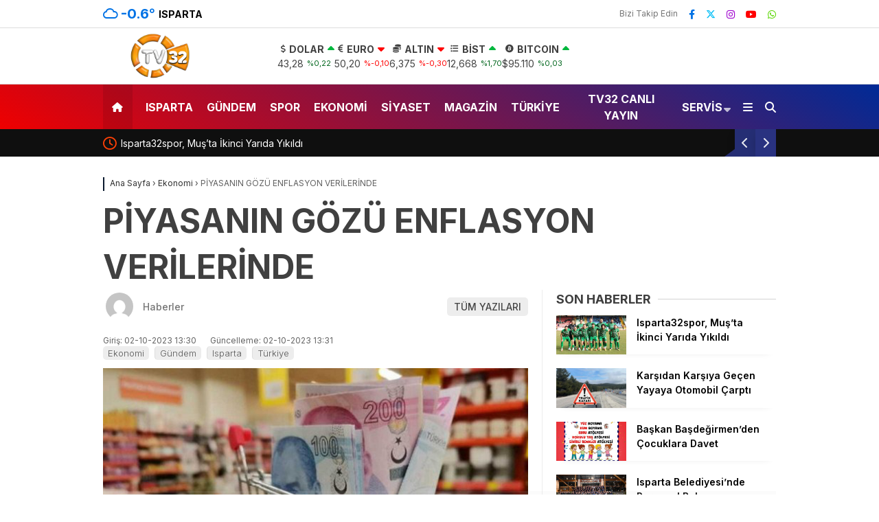

--- FILE ---
content_type: text/html; charset=UTF-8
request_url: https://tv32.com.tr/piyasanin-gozu-enflasyon-verilerinde/
body_size: 133316
content:
<!doctype html>
<html dir="ltr" lang="tr" prefix="og: https://ogp.me/ns#">
	<head>
				
		<meta charset="UTF-8">
		<meta name="viewport" content="width=device-width, initial-scale=1">
		<link rel="profile" href="https://gmpg.org/xfn/11">
		<title>PİYASANIN GÖZÜ ENFLASYON VERİLERİNDE - TV32 Isparta Haber Son Dakika 32</title>

		<!-- All in One SEO 4.7.7 - aioseo.com -->
	<meta name="description" content="Aylık TÜFE tahminleri yüzde 3,7 ile yüzde 6,2 artış bandında yer aldı. Piyasalar, gözünü TÜİK tarafından açıklanacak eylül ayı enflasyon verilerine çevirdi. Kritik veri öncesi ekonomistlerin de TÜFE beklentisi belli oldu. Türkiye İstatistik Kurumu (TÜİK) eylül ayına ilişkin Tüketici Fiyat Endeksi (TÜFE) verilerini yarın kamuoyuna duyuracak. TÜFE ağustosta aylık bazda yüzde 9,09 artış kaydederken yıllık" />
	<meta name="robots" content="max-image-preview:large" />
	<meta name="author" content="Haberler"/>
	<link rel="canonical" href="https://tv32.com.tr/piyasanin-gozu-enflasyon-verilerinde/" />
	<meta name="generator" content="All in One SEO (AIOSEO) 4.7.7" />
		<meta property="og:locale" content="tr_TR" />
		<meta property="og:site_name" content="TV32 Isparta Haber Son Dakika 32 - Tv32 Isparta Son dakika Haberlerini Televizyon kanalı olarak  en hızlı ve en doğru biçimde sizlere sunuyoruz." />
		<meta property="og:type" content="article" />
		<meta property="og:title" content="PİYASANIN GÖZÜ ENFLASYON VERİLERİNDE - TV32 Isparta Haber Son Dakika 32" />
		<meta property="og:description" content="Aylık TÜFE tahminleri yüzde 3,7 ile yüzde 6,2 artış bandında yer aldı. Piyasalar, gözünü TÜİK tarafından açıklanacak eylül ayı enflasyon verilerine çevirdi. Kritik veri öncesi ekonomistlerin de TÜFE beklentisi belli oldu. Türkiye İstatistik Kurumu (TÜİK) eylül ayına ilişkin Tüketici Fiyat Endeksi (TÜFE) verilerini yarın kamuoyuna duyuracak. TÜFE ağustosta aylık bazda yüzde 9,09 artış kaydederken yıllık" />
		<meta property="og:url" content="https://tv32.com.tr/piyasanin-gozu-enflasyon-verilerinde/" />
		<meta property="og:image" content="https://tv32.com.tr/wp-content/uploads/2023/10/ENFLASYON-FACEBOOK.jpg" />
		<meta property="og:image:secure_url" content="https://tv32.com.tr/wp-content/uploads/2023/10/ENFLASYON-FACEBOOK.jpg" />
		<meta property="og:image:width" content="1201" />
		<meta property="og:image:height" content="601" />
		<meta property="article:published_time" content="2023-10-02T10:30:46+00:00" />
		<meta property="article:modified_time" content="2023-10-02T10:31:32+00:00" />
		<meta property="article:publisher" content="https://www.facebook.com/kfkajans/" />
		<meta name="twitter:card" content="summary_large_image" />
		<meta name="twitter:title" content="PİYASANIN GÖZÜ ENFLASYON VERİLERİNDE - TV32 Isparta Haber Son Dakika 32" />
		<meta name="twitter:description" content="Aylık TÜFE tahminleri yüzde 3,7 ile yüzde 6,2 artış bandında yer aldı. Piyasalar, gözünü TÜİK tarafından açıklanacak eylül ayı enflasyon verilerine çevirdi. Kritik veri öncesi ekonomistlerin de TÜFE beklentisi belli oldu. Türkiye İstatistik Kurumu (TÜİK) eylül ayına ilişkin Tüketici Fiyat Endeksi (TÜFE) verilerini yarın kamuoyuna duyuracak. TÜFE ağustosta aylık bazda yüzde 9,09 artış kaydederken yıllık" />
		<meta name="twitter:image" content="https://tv32.com.tr/wp-content/uploads/2023/10/ENFLASYON-FACEBOOK.jpg" />
		<script type="application/ld+json" class="aioseo-schema">
			{"@context":"https:\/\/schema.org","@graph":[{"@type":"BlogPosting","@id":"https:\/\/tv32.com.tr\/piyasanin-gozu-enflasyon-verilerinde\/#blogposting","name":"P\u0130YASANIN G\u00d6Z\u00dc ENFLASYON VER\u0130LER\u0130NDE - TV32 Isparta Haber Son Dakika 32","headline":"P\u0130YASANIN G\u00d6Z\u00dc ENFLASYON VER\u0130LER\u0130NDE","author":{"@id":"https:\/\/tv32.com.tr\/author\/abbas\/#author"},"publisher":{"@id":"https:\/\/tv32.com.tr\/#organization"},"image":{"@type":"ImageObject","url":"https:\/\/tv32.com.tr\/wp-content\/uploads\/2023\/10\/enflasyon-MANSET-740x420.jpg","width":1201,"height":601},"datePublished":"2023-10-02T13:30:46+03:00","dateModified":"2023-10-02T13:31:32+03:00","inLanguage":"tr-TR","mainEntityOfPage":{"@id":"https:\/\/tv32.com.tr\/piyasanin-gozu-enflasyon-verilerinde\/#webpage"},"isPartOf":{"@id":"https:\/\/tv32.com.tr\/piyasanin-gozu-enflasyon-verilerinde\/#webpage"},"articleSection":"Ekonomi, G\u00fcndem, Isparta, T\u00fcrkiye, ekonomi, enflasyon, \u0131sparta, \u0131sparta haber, piyasa, piyasa ekonomisi"},{"@type":"BreadcrumbList","@id":"https:\/\/tv32.com.tr\/piyasanin-gozu-enflasyon-verilerinde\/#breadcrumblist","itemListElement":[{"@type":"ListItem","@id":"https:\/\/tv32.com.tr\/#listItem","position":1,"name":"Ev","item":"https:\/\/tv32.com.tr\/","nextItem":{"@type":"ListItem","@id":"https:\/\/tv32.com.tr\/piyasanin-gozu-enflasyon-verilerinde\/#listItem","name":"P\u0130YASANIN G\u00d6Z\u00dc ENFLASYON VER\u0130LER\u0130NDE"}},{"@type":"ListItem","@id":"https:\/\/tv32.com.tr\/piyasanin-gozu-enflasyon-verilerinde\/#listItem","position":2,"name":"P\u0130YASANIN G\u00d6Z\u00dc ENFLASYON VER\u0130LER\u0130NDE","previousItem":{"@type":"ListItem","@id":"https:\/\/tv32.com.tr\/#listItem","name":"Ev"}}]},{"@type":"Organization","@id":"https:\/\/tv32.com.tr\/#organization","name":"TV32.com.tr","description":"Tv32 Isparta Son dakika Haberlerini Televizyon kanal\u0131 olarak  en h\u0131zl\u0131 ve en do\u011fru bi\u00e7imde sizlere sunuyoruz.","url":"https:\/\/tv32.com.tr\/","logo":{"@type":"ImageObject","url":"https:\/\/tv32.com.tr\/wp-content\/uploads\/2023\/08\/aaa-2-1.png","@id":"https:\/\/tv32.com.tr\/piyasanin-gozu-enflasyon-verilerinde\/#organizationLogo","width":168,"height":25},"image":{"@id":"https:\/\/tv32.com.tr\/piyasanin-gozu-enflasyon-verilerinde\/#organizationLogo"},"sameAs":["https:\/\/www.facebook.com\/kfkajans\/","https:\/\/www.instagram.com\/kfk_ajans\/","https:\/\/www.youtube.com\/@TV32Uyan32"]},{"@type":"Person","@id":"https:\/\/tv32.com.tr\/author\/abbas\/#author","url":"https:\/\/tv32.com.tr\/author\/abbas\/","name":"Haberler","image":{"@type":"ImageObject","@id":"https:\/\/tv32.com.tr\/piyasanin-gozu-enflasyon-verilerinde\/#authorImage","url":"https:\/\/secure.gravatar.com\/avatar\/af1bbc6e1891290739877c1f2122cc3a45243fbf7192aa9f47b7cf1c4153c290?s=96&d=mm&r=g","width":96,"height":96,"caption":"Haberler"}},{"@type":"WebPage","@id":"https:\/\/tv32.com.tr\/piyasanin-gozu-enflasyon-verilerinde\/#webpage","url":"https:\/\/tv32.com.tr\/piyasanin-gozu-enflasyon-verilerinde\/","name":"P\u0130YASANIN G\u00d6Z\u00dc ENFLASYON VER\u0130LER\u0130NDE - TV32 Isparta Haber Son Dakika 32","description":"Ayl\u0131k T\u00dcFE tahminleri y\u00fczde 3,7 ile y\u00fczde 6,2 art\u0131\u015f band\u0131nda yer ald\u0131. Piyasalar, g\u00f6z\u00fcn\u00fc T\u00dc\u0130K taraf\u0131ndan a\u00e7\u0131klanacak eyl\u00fcl ay\u0131 enflasyon verilerine \u00e7evirdi. Kritik veri \u00f6ncesi ekonomistlerin de T\u00dcFE beklentisi belli oldu. T\u00fcrkiye \u0130statistik Kurumu (T\u00dc\u0130K) eyl\u00fcl ay\u0131na ili\u015fkin T\u00fcketici Fiyat Endeksi (T\u00dcFE) verilerini yar\u0131n kamuoyuna duyuracak. T\u00dcFE a\u011fustosta ayl\u0131k bazda y\u00fczde 9,09 art\u0131\u015f kaydederken y\u0131ll\u0131k","inLanguage":"tr-TR","isPartOf":{"@id":"https:\/\/tv32.com.tr\/#website"},"breadcrumb":{"@id":"https:\/\/tv32.com.tr\/piyasanin-gozu-enflasyon-verilerinde\/#breadcrumblist"},"author":{"@id":"https:\/\/tv32.com.tr\/author\/abbas\/#author"},"creator":{"@id":"https:\/\/tv32.com.tr\/author\/abbas\/#author"},"image":{"@type":"ImageObject","url":"https:\/\/tv32.com.tr\/wp-content\/uploads\/2023\/10\/enflasyon-MANSET-740x420.jpg","@id":"https:\/\/tv32.com.tr\/piyasanin-gozu-enflasyon-verilerinde\/#mainImage","width":1201,"height":601},"primaryImageOfPage":{"@id":"https:\/\/tv32.com.tr\/piyasanin-gozu-enflasyon-verilerinde\/#mainImage"},"datePublished":"2023-10-02T13:30:46+03:00","dateModified":"2023-10-02T13:31:32+03:00"},{"@type":"WebSite","@id":"https:\/\/tv32.com.tr\/#website","url":"https:\/\/tv32.com.tr\/","name":"TV32.com.tr","description":"Tv32 Isparta Son dakika Haberlerini Televizyon kanal\u0131 olarak  en h\u0131zl\u0131 ve en do\u011fru bi\u00e7imde sizlere sunuyoruz.","inLanguage":"tr-TR","publisher":{"@id":"https:\/\/tv32.com.tr\/#organization"}}]}
		</script>
		<!-- All in One SEO -->

<link rel='dns-prefetch' href='//www.googletagmanager.com' />
<link rel='dns-prefetch' href='//fonts.googleapis.com' />
<link rel="alternate" type="application/rss+xml" title="TV32 Isparta Haber Son Dakika 32 &raquo; akışı" href="https://tv32.com.tr/feed/" />
<link rel="alternate" type="application/rss+xml" title="TV32 Isparta Haber Son Dakika 32 &raquo; yorum akışı" href="https://tv32.com.tr/comments/feed/" />
<link rel="alternate" type="application/rss+xml" title="TV32 Isparta Haber Son Dakika 32 &raquo; PİYASANIN GÖZÜ ENFLASYON VERİLERİNDE yorum akışı" href="https://tv32.com.tr/piyasanin-gozu-enflasyon-verilerinde/feed/" />
<link rel="alternate" title="oEmbed (JSON)" type="application/json+oembed" href="https://tv32.com.tr/wp-json/oembed/1.0/embed?url=https%3A%2F%2Ftv32.com.tr%2Fpiyasanin-gozu-enflasyon-verilerinde%2F" />
<link rel="alternate" title="oEmbed (XML)" type="text/xml+oembed" href="https://tv32.com.tr/wp-json/oembed/1.0/embed?url=https%3A%2F%2Ftv32.com.tr%2Fpiyasanin-gozu-enflasyon-verilerinde%2F&#038;format=xml" />
<style id='wp-img-auto-sizes-contain-inline-css' type='text/css'>
img:is([sizes=auto i],[sizes^="auto," i]){contain-intrinsic-size:3000px 1500px}
/*# sourceURL=wp-img-auto-sizes-contain-inline-css */
</style>
<style id='wp-emoji-styles-inline-css' type='text/css'>

	img.wp-smiley, img.emoji {
		display: inline !important;
		border: none !important;
		box-shadow: none !important;
		height: 1em !important;
		width: 1em !important;
		margin: 0 0.07em !important;
		vertical-align: -0.1em !important;
		background: none !important;
		padding: 0 !important;
	}
/*# sourceURL=wp-emoji-styles-inline-css */
</style>
<style id='classic-theme-styles-inline-css' type='text/css'>
/*! This file is auto-generated */
.wp-block-button__link{color:#fff;background-color:#32373c;border-radius:9999px;box-shadow:none;text-decoration:none;padding:calc(.667em + 2px) calc(1.333em + 2px);font-size:1.125em}.wp-block-file__button{background:#32373c;color:#fff;text-decoration:none}
/*# sourceURL=/wp-includes/css/classic-themes.min.css */
</style>
<link rel='stylesheet' id='contact-form-7-css' href='https://tv32.com.tr/wp-content/plugins/contact-form-7/includes/css/styles.css?ver=6.0.2' type='text/css' media='all' />
<link rel='stylesheet' id='esenhaber-theme-style-css' href='https://tv32.com.tr/wp-content/themes/esenhaber/css/style.min.css?ver=2.0.0' type='text/css' media='all' />
<style id='esenhaber-theme-style-inline-css' type='text/css'>
 .nav-container{background:linear-gradient(211deg, #002a96 0%, #ef0000 100%);border-bottom:0px solid #c60600}.sideright-content .mobile-right-side-logo{background:linear-gradient(211deg, #e83600 0%, #e83600 100%);border-bottom:0px solid #c60600}.main-navigation > .esen-container > .menu-ana-menu-container > ul{height:65px}.main-navigation > .esen-container > .menu-ana-menu-container > ul > li{height:65px}.main-navigation > .esen-container > .menu-ana-menu-container > ul > li > a{height:65px}.header-2-container .header-logo-doviz{height:81px}/* .post-image:not(:has(.LazyYuklendi))::before{background-image:url('https://tv32.com.tr/wp-content/uploads/2024/09/tv32-png-logo.png')}*/ .sideContent .hava_durumu:after{border-top:85px solid #3f9eb0}.main-navigation > .esen-container > .menu-ana-menu-container > ul > li.current-menu-item > a:before{border-color:#ffffff transparent transparent transparent}.namaz-icerik{background-image:url('https://tv32.com.tr/wp-content/themes/esenhaber/img/camii.png');background-position-y:bottom;background-repeat:no-repeat}.logo{height:65px}.main-navigation > .esen-container > .menu-ana-menu-container > ul > li > .esen-megamenu{top:65px}.search-box, .search-detail{height:65px}.main-navigation > .esen-container > .menu-ana-menu-container > ul > li{padding:0px 9px}.mobile-header{border-bottom:1px solid #dddddd}.home-li{background:rgba(0, 0, 0, 0.1);border:none;padding:0px 7px 0px 13px !important;margin-right:10px}.news-progress-container > .news-progress-bar{background-color:#a02121;background-image:linear-gradient(147deg, #a02121 0%, #ff0000 74%)}.top-bar-container{border-bottom:1px solid #dddddd}.main-navigation > .esen-container > .menu-ana-menu-container > ul > li a{text-transform:uppercase}.haber-post{position:relative}.haber-post:after{height:3px;content:'';position:absolute;border-top:3px solid #0a192e;width:calc(100% - -40px);top:0px;left:-20px;opacity:1}.breadcrumbs{border-left:2px solid #0a192e}.post-share-gallery{position:unset}@media screen and (max-width:768px){.content-area{margin-top:-10px}}
/*# sourceURL=esenhaber-theme-style-inline-css */
</style>
<link crossorigin="anonymous" rel='stylesheet' id='redux-google-fonts-EsenHaber-css' href='https://fonts.googleapis.com/css?family=Inter%3A100%2C200%2C300%2C400%2C500%2C600%2C700%2C800%2C900&#038;subset=latin-ext%2Clatin&#038;display=swap&#038;ver=1768219375' type='text/css' media='all' />

<!-- Site Kit tarafından eklenen Google etiketi (gtag.js) snippet&#039;i -->
<!-- Google Analytics snippet added by Site Kit -->
<script type="text/javascript" src="https://www.googletagmanager.com/gtag/js?id=GT-WF64Q6G" id="google_gtagjs-js" async></script>
<script type="text/javascript" id="google_gtagjs-js-after">
/* <![CDATA[ */
window.dataLayer = window.dataLayer || [];function gtag(){dataLayer.push(arguments);}
gtag("set","linker",{"domains":["tv32.com.tr"]});
gtag("js", new Date());
gtag("set", "developer_id.dZTNiMT", true);
gtag("config", "GT-WF64Q6G");
//# sourceURL=google_gtagjs-js-after
/* ]]> */
</script>
<link rel="https://api.w.org/" href="https://tv32.com.tr/wp-json/" /><link rel="alternate" title="JSON" type="application/json" href="https://tv32.com.tr/wp-json/wp/v2/posts/3850" /><link rel="EditURI" type="application/rsd+xml" title="RSD" href="https://tv32.com.tr/xmlrpc.php?rsd" />
<meta name="generator" content="WordPress 6.9" />
<link rel='shortlink' href='https://tv32.com.tr/?p=3850' />
<meta name="generator" content="Site Kit by Google 1.170.0" /><link rel="alternate" type="text/html" media="only screen and (max-width: 640px)" href="https://tv32.com.tr/piyasanin-gozu-enflasyon-verilerinde/?amp=1">	<script type="text/javascript">
		var css = document.createElement('link');
		css.href = 'https://cdnjs.cloudflare.com/ajax/libs/font-awesome/6.4.2/css/all.min.css';
		css.rel = 'stylesheet';
		css.type = 'text/css';
		document.getElementsByTagName('head')[0].appendChild(css);
	</script>
	<meta name="title" content="PİYASANIN GÖZÜ ENFLASYON VERİLERİNDE">
<meta name="datePublished" content="2023-10-02T13:30:46+03:00">
<meta name="dateModified" content="2023-10-02T13:31:32+03:00">
<meta name="url" content="https://tv32.com.tr/piyasanin-gozu-enflasyon-verilerinde/">
<meta name="articleSection" content="news">
<meta name="articleAuthor" content="">
<link rel="amphtml" href="https://tv32.com.tr/piyasanin-gozu-enflasyon-verilerinde/?amp=1"><link rel="icon" href="https://tv32.com.tr/wp-content/uploads/2024/09/cropped-tv32-png-logo-32x32.png" sizes="32x32" />
<link rel="icon" href="https://tv32.com.tr/wp-content/uploads/2024/09/cropped-tv32-png-logo-192x192.png" sizes="192x192" />
<link rel="apple-touch-icon" href="https://tv32.com.tr/wp-content/uploads/2024/09/cropped-tv32-png-logo-180x180.png" />
<meta name="msapplication-TileImage" content="https://tv32.com.tr/wp-content/uploads/2024/09/cropped-tv32-png-logo-270x270.png" />
<style type="text/css" title="dynamic-css" class="options-output">body{font-family:Inter,Arial, Helvetica, sans-serif;font-weight:normal;font-style:normal;}.main-navigation > .esen-container > .menu-ana-menu-container > ul > li{font-family:Inter,Arial, Helvetica, sans-serif;line-height:70px;font-weight:700;font-style:normal;font-size:16px;}.main-navigation > .esen-container > .menu-ana-menu-container li > a, .esen-drawer-menu, .search-button-nav, .nav-user > a{color:#ffffff;}.main-navigation > .esen-container > .menu-ana-menu-container li:hover > a, .esen-drawer-menu:hover, .search-button-nav:hover{color:rgba(253,251,251,0.89);}.main-navigation > .esen-container > .menu-ana-menu-container > ul > li > ul, .main-navigation > .esen-container > .menu-ana-menu-container > ul > li > ul > li > ul, .main-navigation > .esen-container > .menu-ana-menu-container > ul > li > ul > li > ul > li > ul{background:#ffffff;}.main-navigation > .esen-container > .menu-ana-menu-container > ul > li > ul > li a, .main-navigation > .esen-container > .menu-ana-menu-container > ul > li ul li:before{color:#000000;}.main-navigation > .esen-container > .menu-ana-menu-container li > ul > li:hover > a{color:rgba(126,126,126,0.73);}.home-li{background:rgba(0,0,0,0.1);}#top-menu > .home-li > a{color:#ffffff;}.top-bar-container, .sideContent .top-elements ul{background:#ffffff;}.top-elements li a{color:#000000;}.top-elements li.photo-gallery a > i{color:#ffa221;}.top-elements li.video-gallery a > i{color:#0cb500;}.top-elements li.yazarlar-button a > i{color:#f70000;}.b_ikon{color:#0072e5;}.bugun_temp{color:#0072e5;}.weather-city{color:#000000;}.desk-sosyal-medya > li:first-child{color:#757575;}.desk-sosyal-medya > li a.facebookd{color:#0072e5;}.desk-sosyal-medya > li a.twitterd{color:#00bdf7;}.desk-sosyal-medya > li a.instagramd{color:#9e00ce;}.desk-sosyal-medya > li a.youtubed{color:#ff0000;}.desk-sosyal-medya > li a.pinterestd{color:#d1d1d1;}.desk-sosyal-medya > li a.dribbbled{color:#aaaaaa;}.desk-sosyal-medya > li a.linkedind{color:#7f7f7f;}.desk-sosyal-medya > li a.whatsappd{color:#59d600;}.desk-sosyal-medya > li a.telegramd{color:#0088cc;}.sd-red-bg, .son-dakika-arama, .son-dakika-arama > .esen-container > .son-dakika{background:#0f0f0f;}.son-dakika-arama > .esen-container > .son-dakika > .sd-list a{color:#ffffff;}.son-dakika-arama{background:#ffffff;}.top-header-menu > .piyasa > li > span{color:#005ae8;}.top-header-menu > .piyasa > li > span.guncel{color:#000000;}.mobile-header{background:#0f0005;}.mobil-menu-bar > div, .menu-button_sol{color:#ffffff;}.mobile-right-drawer-menu{color:#ffffff;}.sideContent .hava_durumu{background:#3f9eb0;}.sideContent .b_ikon{color:#1cbddd;}.sideContent .bugun_temp{color:#1e93db;}.sideContent .weather-city{color:#000000;}.esenhaber-author-box .avatar{border-color:transparent;}</style>		<script>var siteurl = 'https://tv32.com.tr/'; var theme_url = 'https://tv32.com.tr/wp-content/themes/esenhaber/';
			 var galleryTemplate = 1; 		</script>
		<script async src="https://securepubads.g.doubleclick.net/tag/js/gpt.js"></script> <script>   window.googletag = window.googletag || {cmd: []}; googletag.cmd.push(function() { var interstitialSlot = googletag.defineOutOfPageSlot('/21849154601,23302075233/Ad.Plus-Interstitial', googletag.enums.OutOfPageFormat.INTERSTITIAL);  if (interstitialSlot) interstitialSlot.addService(googletag.pubads()); googletag.pubads().enableSingleRequest(); googletag.enableServices();   googletag.display(interstitialSlot);     }); </script>

<script async src="https://securepubads.g.doubleclick.net/tag/js/gpt.js"></script> <script>   window.googletag = window.googletag || { cmd: [] }; var anchorSlot; googletag.cmd.push(function () { anchorSlot = googletag.defineOutOfPageSlot('/21849154601,23302075233/Ad.Plus-Anchor', googletag.enums.OutOfPageFormat.BOTTOM_ANCHOR); anchorSlot.addService(googletag.pubads()); googletag.pubads().enableSingleRequest(); googletag.enableServices(); googletag.display(anchorSlot);  }); setInterval(function(){googletag.pubads().refresh([anchorSlot]);}, 30000);  </script>

<meta name="google-site-verification" content="eE1m1ehjX1wj8ArZG20ye2X3sH_suNVxSzaTbq2Ymeo" /><script>
var interstitalAdName = "xNull"; var Adsaniye = 10; var AdGosterimDk = 3600 ;
var oPage = "other";
var esenhaber_sticky = 1;
</script>	<style id='global-styles-inline-css' type='text/css'>
:root{--wp--preset--aspect-ratio--square: 1;--wp--preset--aspect-ratio--4-3: 4/3;--wp--preset--aspect-ratio--3-4: 3/4;--wp--preset--aspect-ratio--3-2: 3/2;--wp--preset--aspect-ratio--2-3: 2/3;--wp--preset--aspect-ratio--16-9: 16/9;--wp--preset--aspect-ratio--9-16: 9/16;--wp--preset--color--black: #000000;--wp--preset--color--cyan-bluish-gray: #abb8c3;--wp--preset--color--white: #ffffff;--wp--preset--color--pale-pink: #f78da7;--wp--preset--color--vivid-red: #cf2e2e;--wp--preset--color--luminous-vivid-orange: #ff6900;--wp--preset--color--luminous-vivid-amber: #fcb900;--wp--preset--color--light-green-cyan: #7bdcb5;--wp--preset--color--vivid-green-cyan: #00d084;--wp--preset--color--pale-cyan-blue: #8ed1fc;--wp--preset--color--vivid-cyan-blue: #0693e3;--wp--preset--color--vivid-purple: #9b51e0;--wp--preset--gradient--vivid-cyan-blue-to-vivid-purple: linear-gradient(135deg,rgb(6,147,227) 0%,rgb(155,81,224) 100%);--wp--preset--gradient--light-green-cyan-to-vivid-green-cyan: linear-gradient(135deg,rgb(122,220,180) 0%,rgb(0,208,130) 100%);--wp--preset--gradient--luminous-vivid-amber-to-luminous-vivid-orange: linear-gradient(135deg,rgb(252,185,0) 0%,rgb(255,105,0) 100%);--wp--preset--gradient--luminous-vivid-orange-to-vivid-red: linear-gradient(135deg,rgb(255,105,0) 0%,rgb(207,46,46) 100%);--wp--preset--gradient--very-light-gray-to-cyan-bluish-gray: linear-gradient(135deg,rgb(238,238,238) 0%,rgb(169,184,195) 100%);--wp--preset--gradient--cool-to-warm-spectrum: linear-gradient(135deg,rgb(74,234,220) 0%,rgb(151,120,209) 20%,rgb(207,42,186) 40%,rgb(238,44,130) 60%,rgb(251,105,98) 80%,rgb(254,248,76) 100%);--wp--preset--gradient--blush-light-purple: linear-gradient(135deg,rgb(255,206,236) 0%,rgb(152,150,240) 100%);--wp--preset--gradient--blush-bordeaux: linear-gradient(135deg,rgb(254,205,165) 0%,rgb(254,45,45) 50%,rgb(107,0,62) 100%);--wp--preset--gradient--luminous-dusk: linear-gradient(135deg,rgb(255,203,112) 0%,rgb(199,81,192) 50%,rgb(65,88,208) 100%);--wp--preset--gradient--pale-ocean: linear-gradient(135deg,rgb(255,245,203) 0%,rgb(182,227,212) 50%,rgb(51,167,181) 100%);--wp--preset--gradient--electric-grass: linear-gradient(135deg,rgb(202,248,128) 0%,rgb(113,206,126) 100%);--wp--preset--gradient--midnight: linear-gradient(135deg,rgb(2,3,129) 0%,rgb(40,116,252) 100%);--wp--preset--font-size--small: 13px;--wp--preset--font-size--medium: 20px;--wp--preset--font-size--large: 36px;--wp--preset--font-size--x-large: 42px;--wp--preset--spacing--20: 0.44rem;--wp--preset--spacing--30: 0.67rem;--wp--preset--spacing--40: 1rem;--wp--preset--spacing--50: 1.5rem;--wp--preset--spacing--60: 2.25rem;--wp--preset--spacing--70: 3.38rem;--wp--preset--spacing--80: 5.06rem;--wp--preset--shadow--natural: 6px 6px 9px rgba(0, 0, 0, 0.2);--wp--preset--shadow--deep: 12px 12px 50px rgba(0, 0, 0, 0.4);--wp--preset--shadow--sharp: 6px 6px 0px rgba(0, 0, 0, 0.2);--wp--preset--shadow--outlined: 6px 6px 0px -3px rgb(255, 255, 255), 6px 6px rgb(0, 0, 0);--wp--preset--shadow--crisp: 6px 6px 0px rgb(0, 0, 0);}:where(.is-layout-flex){gap: 0.5em;}:where(.is-layout-grid){gap: 0.5em;}body .is-layout-flex{display: flex;}.is-layout-flex{flex-wrap: wrap;align-items: center;}.is-layout-flex > :is(*, div){margin: 0;}body .is-layout-grid{display: grid;}.is-layout-grid > :is(*, div){margin: 0;}:where(.wp-block-columns.is-layout-flex){gap: 2em;}:where(.wp-block-columns.is-layout-grid){gap: 2em;}:where(.wp-block-post-template.is-layout-flex){gap: 1.25em;}:where(.wp-block-post-template.is-layout-grid){gap: 1.25em;}.has-black-color{color: var(--wp--preset--color--black) !important;}.has-cyan-bluish-gray-color{color: var(--wp--preset--color--cyan-bluish-gray) !important;}.has-white-color{color: var(--wp--preset--color--white) !important;}.has-pale-pink-color{color: var(--wp--preset--color--pale-pink) !important;}.has-vivid-red-color{color: var(--wp--preset--color--vivid-red) !important;}.has-luminous-vivid-orange-color{color: var(--wp--preset--color--luminous-vivid-orange) !important;}.has-luminous-vivid-amber-color{color: var(--wp--preset--color--luminous-vivid-amber) !important;}.has-light-green-cyan-color{color: var(--wp--preset--color--light-green-cyan) !important;}.has-vivid-green-cyan-color{color: var(--wp--preset--color--vivid-green-cyan) !important;}.has-pale-cyan-blue-color{color: var(--wp--preset--color--pale-cyan-blue) !important;}.has-vivid-cyan-blue-color{color: var(--wp--preset--color--vivid-cyan-blue) !important;}.has-vivid-purple-color{color: var(--wp--preset--color--vivid-purple) !important;}.has-black-background-color{background-color: var(--wp--preset--color--black) !important;}.has-cyan-bluish-gray-background-color{background-color: var(--wp--preset--color--cyan-bluish-gray) !important;}.has-white-background-color{background-color: var(--wp--preset--color--white) !important;}.has-pale-pink-background-color{background-color: var(--wp--preset--color--pale-pink) !important;}.has-vivid-red-background-color{background-color: var(--wp--preset--color--vivid-red) !important;}.has-luminous-vivid-orange-background-color{background-color: var(--wp--preset--color--luminous-vivid-orange) !important;}.has-luminous-vivid-amber-background-color{background-color: var(--wp--preset--color--luminous-vivid-amber) !important;}.has-light-green-cyan-background-color{background-color: var(--wp--preset--color--light-green-cyan) !important;}.has-vivid-green-cyan-background-color{background-color: var(--wp--preset--color--vivid-green-cyan) !important;}.has-pale-cyan-blue-background-color{background-color: var(--wp--preset--color--pale-cyan-blue) !important;}.has-vivid-cyan-blue-background-color{background-color: var(--wp--preset--color--vivid-cyan-blue) !important;}.has-vivid-purple-background-color{background-color: var(--wp--preset--color--vivid-purple) !important;}.has-black-border-color{border-color: var(--wp--preset--color--black) !important;}.has-cyan-bluish-gray-border-color{border-color: var(--wp--preset--color--cyan-bluish-gray) !important;}.has-white-border-color{border-color: var(--wp--preset--color--white) !important;}.has-pale-pink-border-color{border-color: var(--wp--preset--color--pale-pink) !important;}.has-vivid-red-border-color{border-color: var(--wp--preset--color--vivid-red) !important;}.has-luminous-vivid-orange-border-color{border-color: var(--wp--preset--color--luminous-vivid-orange) !important;}.has-luminous-vivid-amber-border-color{border-color: var(--wp--preset--color--luminous-vivid-amber) !important;}.has-light-green-cyan-border-color{border-color: var(--wp--preset--color--light-green-cyan) !important;}.has-vivid-green-cyan-border-color{border-color: var(--wp--preset--color--vivid-green-cyan) !important;}.has-pale-cyan-blue-border-color{border-color: var(--wp--preset--color--pale-cyan-blue) !important;}.has-vivid-cyan-blue-border-color{border-color: var(--wp--preset--color--vivid-cyan-blue) !important;}.has-vivid-purple-border-color{border-color: var(--wp--preset--color--vivid-purple) !important;}.has-vivid-cyan-blue-to-vivid-purple-gradient-background{background: var(--wp--preset--gradient--vivid-cyan-blue-to-vivid-purple) !important;}.has-light-green-cyan-to-vivid-green-cyan-gradient-background{background: var(--wp--preset--gradient--light-green-cyan-to-vivid-green-cyan) !important;}.has-luminous-vivid-amber-to-luminous-vivid-orange-gradient-background{background: var(--wp--preset--gradient--luminous-vivid-amber-to-luminous-vivid-orange) !important;}.has-luminous-vivid-orange-to-vivid-red-gradient-background{background: var(--wp--preset--gradient--luminous-vivid-orange-to-vivid-red) !important;}.has-very-light-gray-to-cyan-bluish-gray-gradient-background{background: var(--wp--preset--gradient--very-light-gray-to-cyan-bluish-gray) !important;}.has-cool-to-warm-spectrum-gradient-background{background: var(--wp--preset--gradient--cool-to-warm-spectrum) !important;}.has-blush-light-purple-gradient-background{background: var(--wp--preset--gradient--blush-light-purple) !important;}.has-blush-bordeaux-gradient-background{background: var(--wp--preset--gradient--blush-bordeaux) !important;}.has-luminous-dusk-gradient-background{background: var(--wp--preset--gradient--luminous-dusk) !important;}.has-pale-ocean-gradient-background{background: var(--wp--preset--gradient--pale-ocean) !important;}.has-electric-grass-gradient-background{background: var(--wp--preset--gradient--electric-grass) !important;}.has-midnight-gradient-background{background: var(--wp--preset--gradient--midnight) !important;}.has-small-font-size{font-size: var(--wp--preset--font-size--small) !important;}.has-medium-font-size{font-size: var(--wp--preset--font-size--medium) !important;}.has-large-font-size{font-size: var(--wp--preset--font-size--large) !important;}.has-x-large-font-size{font-size: var(--wp--preset--font-size--x-large) !important;}
/*# sourceURL=global-styles-inline-css */
</style>
<link rel='stylesheet' id='siteorigin-panels-front-css' href='https://tv32.com.tr/wp-content/plugins/siteorigin-panels/css/front-flex.min.css?ver=2.31.3' type='text/css' media='all' />
</head>
	<body class="wp-singular post-template-default single single-post postid-3850 single-format-standard wp-theme-esenhaber">
						
<div id="backdropped" class="side-backdropped"></div>

<div id="sideright" class="esn-sideright">
	
	<div class="sideright-content">
	
			
		<div class="mobile-right-side-logo">
						<a href="https://tv32.com.tr" class="kendi"><img src="https://tv32.com.tr/wp-content/uploads/2024/09/tv32-png-logo.png" alt="TV32 Isparta Haber Son Dakika 32" width="888" height="408" /></a>
					</div><!-- mobil-side-logo -->
		
	
		
				<a href="https://tv32.com.tr" class="side-links kendi d-md-none"><i class="fa fa-home"></i> Ana Sayfa</a>
				
		
		<a href="#" class="search-button-nav side-links mobile-display"><i class="fa fa-search"></i> Arama</a>
		
		
		<!-- Custom Links -->
				
				
				
		
		
				<div class="side-kategoriler"><i class="fa fa-user"></i> Üyelik </div>	
		<a href="https://tv32.com.tr/uye-giris/" class="kendi pt-0 side-links "><i class="fa fa-user"></i> Üye Girişi</a>		
				
		
		
		
				<!-- Yayınlar -->
		<div class="side-kategoriler"><i class="fa fa-list"></i> Yayın/Gazete </div>
		<a href="https://tv32.com.tr/yayinlar/" class="side-links pt-0 kendi"><i class="fa-solid fa-newspaper"></i> Yayınlar</a>
				
		
		
		
		
				<!-- Categories -->
		<div class="side-kategoriler d-md-none"><i class="fa fa-list"></i> Kategoriler </div>
		<ul id="primary-nav-sidebar" class="primary-nav-sidebar d-md-none"><li id="menu-item-25825" class="menu-item menu-item-type-taxonomy menu-item-object-category current-post-ancestor current-menu-parent current-post-parent menu-item-25825"><a href="https://tv32.com.tr/category/isparta/" class="kendi">Isparta</a></li>
<li id="menu-item-135" class="menu-item menu-item-type-taxonomy menu-item-object-category current-post-ancestor current-menu-parent current-post-parent menu-item-135"><a href="https://tv32.com.tr/category/gundem/" class="kendi">Gündem</a></li>
<li id="menu-item-136" class="menu-item menu-item-type-taxonomy menu-item-object-category menu-item-136"><a href="https://tv32.com.tr/category/spor/" class="kendi">Spor</a></li>
<li id="menu-item-137" class="menu-item menu-item-type-taxonomy menu-item-object-category current-post-ancestor current-menu-parent current-post-parent menu-item-137"><a href="https://tv32.com.tr/category/ekonomi/" class="kendi">Ekonomi</a></li>
<li id="menu-item-13938" class="menu-item menu-item-type-taxonomy menu-item-object-category menu-item-13938"><a href="https://tv32.com.tr/category/siyaset/" class="kendi">Siyaset</a></li>
<li id="menu-item-138" class="menu-item menu-item-type-taxonomy menu-item-object-category menu-item-138"><a href="https://tv32.com.tr/category/magazin/" class="kendi">Magazin</a></li>
<li id="menu-item-13939" class="menu-item menu-item-type-taxonomy menu-item-object-category current-post-ancestor current-menu-parent current-post-parent menu-item-13939"><a href="https://tv32.com.tr/category/turkiye/" class="kendi">Türkiye</a></li>
<li id="menu-item-4387" class="menu-item menu-item-type-post_type menu-item-object-page menu-item-4387"><a href="https://tv32.com.tr/tv32-canli-yayin/" class="kendi">TV32 Canlı Yayın</a></li>
<li id="menu-item-102" class="menu-item menu-item-type-custom menu-item-object-custom menu-item-102"><a href="#" class="kendi">Servis</a></li>
</ul>				
		
		
				<!-- Services -->
		<div class="side-kategoriler"><i class="fa fa-list"></i> Servisler </div>	
		
		
				<a href="https://tv32.com.tr/nobetci-eczaneler/" class="side-links kendi pt-0"><img src="[data-uri]" alt="Nöbetçi Eczaneler Sayfası" class="eczane-icon-ne" width="16" height="16"> Nöbetçi Eczaneler</a>
				
		
				<a href="https://tv32.com.tr/hava-durumu/" class="side-links side-hava kendi"><i class="fa-solid fa-temperature-half"></i> Hava Durumu</a>
				
				<a href="https://tv32.com.tr/namaz-vakitleri/" class="side-links side-namaz kendi"><i class="fa-solid fa-mosque"></i> Namaz Vakitleri</a>
			
		
				<a href="https://tv32.com.tr/gazete/" class="side-links side-gazete kendi"><i class="fa-solid fa-newspaper"></i> Gazeteler</a>
					

				<a href="https://tv32.com.tr/puan-durumlari/" class="side-links side-puan kendi"><i class="fa-solid fa-futbol"></i> Puan Durumu</a>
			
		
				
		
		
		
		
				<!-- WhatsApp Links -->
		<div class="side-kategoriler"><i class="fab fa-whatsapp"></i> WhatsApp </div>
		<div style="margin-bottom:15px">
			
			<div class="whatsapp-ihbar">
				
								<a href="https://web.whatsapp.com/send?phone=905454229111&text=Merhaba+%C4%B0hbar+Hatt%C4%B1n%C4%B1za+ho%C5%9F+geldiniz%2C+size+nas%C4%B1l+yard%C4%B1mc%C4%B1+olabiliriz%3F">
					<i class="fab fa-whatsapp" style="transform: rotate(270deg);"></i>
					<span style="text-align: center;">WhatsApp İhbar Hattı</span>
					<i class="fab fa-whatsapp"></i>
				</a>
			</div>
		</div>				
				
		
				<!-- Social Links -->
		<div class="side-kategoriler"><i class="fa fa-share"></i> Sosyal Medya</div>
		
		<ul class="side-right-social">
						<li class="facebook social"><a href="https://www.facebook.com/kfkajans/" title="Facebook hesabımız" class="facebookd" target="_blank" rel="noopener"><i class="fab fa-facebook-f"></i> Facebook</a></li>
									<li class="twitter social"><a href="https://twitter.com/tv32kfk" title="X (Twitter) hesabımız" class="twitterd" target="_blank" rel="noopener"><i class="fab fa-x-twitter"></i></a></li>
									<li class="instagram social"><a href="https://www.instagram.com/tv32haber/" title="Instagram hesabımız" class="instagramd" target="_blank" rel="noopener"><i class="fab fa-instagram"></i> Instagram</a></li>
									<li class="youtube social"><a href="https://www.youtube.com/@TV32Uyan32" title="Youtube hesabımız" class="youtubed" target="_blank" rel="noopener"><i class="fab fa-youtube"></i> Youtube</a></li>
																		
		</ul>	
				
		
				<!-- App Links -->
		<div class="side-kategoriler"><i class="fa fa-download"></i> Uygulamamızı İndir </div>	
		<ul class="side-app-icons">
						<li><a href="https://play.google.com/store/apps/details?id=com.medya.kfk"><img data-src="https://tv32.com.tr/wp-content/themes/esenhaber/img/gplay.png"  alt="Google Play Uygulamamız" class="lazyload" width="134" height="40"></a></li>
									<li><a href="https://apps.apple.com/tr/app/kfk-medya/id6479831024?l=tr"><img data-src="https://tv32.com.tr/wp-content/themes/esenhaber/img/appst.svg" alt="AppStore Play Uygulamamız" class="lazyload" width="151" height="40"></a></li>
									<li><a href="#"><img data-src="https://tv32.com.tr/wp-content/themes/esenhaber/img/appg.png" alt="AppGallery Uygulamamız" class="lazyload" width="134" height="40"></a></li>
					</ul>
			</div>
	
</div>		<style>
	.mobile-side-logo {
	background: linear-gradient(211deg,  #f41000 0%, #f41000 100%);	}
	.mobile-side-logo:after {
	border-top: 11px solid #f41000;
	}
</style>

<div id="backdrop"></div>
<div id="sidenav" class="sn-sidenav">
	<div class="sideContent">
		
		<div class="mobile-side-logo">
						<a itemprop="url" href="https://tv32.com.tr"><img src="https://tv32.com.tr/wp-content/uploads/2024/09/tv32-png-logo.png" alt="TV32 Isparta Haber Son Dakika 32" width="888" height="408"/></a>
						
						


<div class="hava_durumu">
	<div class="havaD">
			<div class="havaKap">
		<div class="baslik"></div>
		<ul class="havaDurumu">
			<li class="bugun">
				<span class="bugun_text"></span>
				<span class="b_ikon">
					<i class="wi wi-cloudy"></i>				</span>
				<span class="bugun_temp">-0.1<font style="font-weight:400;">°</font></span>
				<div class="weather-city">Isparta </div>
			</li>
		</ul>
	</div>
		</div>
	
	<div class="esen-weather">
		<div class="weather-city-search">
			<input type="text" name="" value="" placeholder="Şehir Ara">
			<i class="fa fa-search"></i>
		</div>
		<ul>
			<li data-value="İstanbul" >İstanbul</li><li data-value="Ankara" >Ankara</li><li data-value="İzmir" >İzmir</li><li data-value="Adana" >Adana</li><li data-value="Adiyaman" >Adıyaman</li><li data-value="Afyon" >Afyon</li><li data-value="Ağrı" >Ağrı</li><li data-value="Aksaray" >Aksaray</li><li data-value="Amasya" >Amasya</li><li data-value="Antalya" >Antalya</li><li data-value="Ardahan" >Ardahan</li><li data-value="Artvin" >Artvin</li><li data-value="Aydın" >Aydın</li><li data-value="Balikesir" >Balıkesir</li><li data-value="Bartın" >Bartın</li><li data-value="Batman" >Batman</li><li data-value="Bayburt" >Bayburt</li><li data-value="Bilecik" >Bilecik</li><li data-value="Bingöl" >Bingöl</li><li data-value="Bitlis" >Bitlis</li><li data-value="Bolu" >Bolu</li><li data-value="Burdur" >Burdur</li><li data-value="Bursa" >Bursa</li><li data-value="Canakkale" >Çanakkale</li><li data-value="Çankırı" >Çankırı</li><li data-value="Corum" >Çorum</li><li data-value="Denizli" >Denizli</li><li data-value="Diyarbakır" >Diyarbakır</li><li data-value="Duzce" >Düzce</li><li data-value="Edirne" >Edirne</li><li data-value="Elazığ" >Elazığ</li><li data-value="Erzincan" >Erzincan</li><li data-value="Erzurum" >Erzurum</li><li data-value="Eskişehir" >Eskişehir</li><li data-value="Gaziantep" >Gaziantep</li><li data-value="Giresun" >Giresun</li><li data-value="Gumüşhane" >Gümüşhane</li><li data-value="Hakkari" >Hakkari</li><li data-value="Hatay" >Hatay</li><li data-value="Mersin" >Mersin</li><li data-value="Igdır" >Iğdır</li><li data-value="Isparta" selected>Isparta</li><li data-value="Kahramanmaraş" >Kahramanmaraş</li><li data-value="Karabuk" >Karabük</li><li data-value="Karaman" >Karaman</li><li data-value="Kars" >Kars</li><li data-value="Kastamonu" >Kastamonu</li><li data-value="Kayseri" >Kayseri</li><li data-value="Kırıkkale" >Kırıkkale</li><li data-value="Kırklareli" >Kırklareli</li><li data-value="Kırşehir" >Kırşehir</li><li data-value="Kilis" >Kilis</li><li data-value="Kocaeli" >Kocaeli</li><li data-value="Konya" >Konya</li><li data-value="Kutahya" >Kütahya</li><li data-value="Malatya" >Malatya</li><li data-value="Manisa" >Manisa</li><li data-value="Mardin" >Mardin</li><li data-value="Muğla" >Muğla</li><li data-value="Muş" >Muş</li><li data-value="Nevsehir" >Nevşehir</li><li data-value="Nigde" >Niğde</li><li data-value="Ordu" >Ordu</li><li data-value="Osmaniye" >Osmaniye</li><li data-value="Rize" >Rize</li><li data-value="Sakarya" >Sakarya</li><li data-value="Samsun" >Samsun</li><li data-value="Siirt" >Siirt</li><li data-value="Sinop" >Sinop</li><li data-value="Sivas" >Sivas</li><li data-value="Şanlıurfa" >Şanlıurfa</li><li data-value="Şırnak" >Şırnak</li><li data-value="Tekirdag" >Tekirdağ</li><li data-value="Tokat" >Tokat</li><li data-value="Trabzon" >Trabzon</li><li data-value="Tunceli" >Tunceli</li><li data-value="Uşak" >Uşak</li><li data-value="Van" >Van</li><li data-value="Yalova" >Yalova</li><li data-value="Yozgat" >Yozgat</li><li data-value="Zonguldak" >Zonguldak</li>		</ul>
	</div>
</div>	
						
		</div><!-- mobil-side-logo -->
		
		
		
				
		<div class="top-elements">
			<ul>
								
															</ul>
		</div><!-- .top-elements -->
		
				
		
		
		<nav class="primary-nav-sidebar-wrapper">
			<ul id="primary-nav-sidebar" class="primary-nav-sidebar"><li class="menu-item menu-item-type-taxonomy menu-item-object-category current-post-ancestor current-menu-parent current-post-parent menu-item-25825"><a href="https://tv32.com.tr/category/isparta/" class="kendi">Isparta<i class="fas fa-caret-down m-menu-arrow"></i></a></li>
<li class="menu-item menu-item-type-taxonomy menu-item-object-category current-post-ancestor current-menu-parent current-post-parent menu-item-135"><a href="https://tv32.com.tr/category/gundem/" class="kendi">Gündem<i class="fas fa-caret-down m-menu-arrow"></i></a></li>
<li class="menu-item menu-item-type-taxonomy menu-item-object-category menu-item-136"><a href="https://tv32.com.tr/category/spor/" class="kendi">Spor<i class="fas fa-caret-down m-menu-arrow"></i></a></li>
<li class="menu-item menu-item-type-taxonomy menu-item-object-category current-post-ancestor current-menu-parent current-post-parent menu-item-137"><a href="https://tv32.com.tr/category/ekonomi/" class="kendi">Ekonomi<i class="fas fa-caret-down m-menu-arrow"></i></a></li>
<li class="menu-item menu-item-type-taxonomy menu-item-object-category menu-item-13938"><a href="https://tv32.com.tr/category/siyaset/" class="kendi">Siyaset<i class="fas fa-caret-down m-menu-arrow"></i></a></li>
<li class="menu-item menu-item-type-taxonomy menu-item-object-category menu-item-138"><a href="https://tv32.com.tr/category/magazin/" class="kendi">Magazin<i class="fas fa-caret-down m-menu-arrow"></i></a></li>
<li class="menu-item menu-item-type-taxonomy menu-item-object-category current-post-ancestor current-menu-parent current-post-parent menu-item-13939"><a href="https://tv32.com.tr/category/turkiye/" class="kendi">Türkiye<i class="fas fa-caret-down m-menu-arrow"></i></a></li>
<li class="menu-item menu-item-type-post_type menu-item-object-page menu-item-4387"><a href="https://tv32.com.tr/tv32-canli-yayin/" class="kendi">TV32 Canlı Yayın<i class="fas fa-caret-down m-menu-arrow"></i></a></li>
<li class="menu-item menu-item-type-custom menu-item-object-custom menu-item-has-children menu-item-102"><a href="#" class="kendi">Servis<i class="fas fa-caret-down m-menu-arrow"></i></a>
<ul class="sub-menu">
	<li id="menu-item-13925" class="menu-item menu-item-type-post_type menu-item-object-page menu-item-13925"><a href="https://tv32.com.tr/hava-durumu/" class="kendi">Isparta Hava Durumu &#8211; 1 Haftalık Tahminler<i class="fas fa-caret-down m-menu-arrow"></i></a></li>
	<li id="menu-item-13926" class="menu-item menu-item-type-post_type menu-item-object-page menu-item-13926"><a href="https://tv32.com.tr/namaz-vakitleri/" class="kendi">Isparta Namaz Vakitleri &#8211; 1 Aylık<i class="fas fa-caret-down m-menu-arrow"></i></a></li>
	<li id="menu-item-13927" class="menu-item menu-item-type-post_type menu-item-object-page menu-item-13927"><a href="https://tv32.com.tr/nobetci-eczaneler/" class="kendi">Isparta Nöbetçi Eczaneler<i class="fas fa-caret-down m-menu-arrow"></i></a></li>
	<li id="menu-item-13928" class="menu-item menu-item-type-post_type menu-item-object-page menu-item-13928"><a href="https://tv32.com.tr/puan-durumlari/" class="kendi">Puan Durumları<i class="fas fa-caret-down m-menu-arrow"></i></a></li>
</ul>
</li>
</ul>		</nav><!-- #site-navigation -->
		
		
		
		<div class="sidenav-footer">
			
			<div class="sidenav-footer-fallow"></div>
			
			<ul class="sidenav-footer-social-icons">
								<li class="facebook social"><a href="https://www.facebook.com/kfkajans/" title="Facebook hesabımız" class="facebook" target="_blank" rel="noopener"><i class="fab fa-facebook-f"></i></a></li>
												<li class="twitter social"><a href="https://twitter.com/tv32kfk" title="X (Twitter) hesabımız" class="twitter" target="_blank" rel="noopener"><i class="fab fa-x-twitter"></i></a></li>
												<li class="instagram social"><a href="https://www.instagram.com/tv32haber/" title="Instagram hesabımız" class="instagram" target="_blank" rel="noopener"><i class="fab fa-instagram"></i></a></li>
												<li class="youtube social"><a href="https://www.youtube.com/@TV32Uyan32" title="Youtube hesabımız" class="youtube" target="_blank" rel="noopener"><i class="fab fa-youtube"></i></a></li>
																					
			</ul>
			
		</div>
		
	</div>
</div>					
				
		<div id="page" class="site">
			
						<style>
	 .logo_kapsayici{width:35%}.mlogo_kapsayici{width:20%}.logo{line-height:0.7;width:100%;max-width:100%;margin-right:0px;height:85px}.mlogo{line-height:0.7;width:calc(100%);max-width:100%;margin-right:0px;height:50px;margin:0;padding:0;justify-content:center;align-items:center;display:none}.logo a img{display:inline-block;max-height:71px;max-width:100%;width:auto}.menu-ana-menu-container{display:table;width:100%}.main-navigation > .esen-container > .menu-ana-menu-container > ul > li:first-child{padding-left:0px}.footer-widget-inner .menu-ana-menu-container{width:100%}.msite-logo{max-width:150px}.desk-sosyal-medya{display:flex;justify-content:center;align-items:center}.desk-sosyal-medya > li{padding:7px 8px}.desk-sosyal-medya > li:last-child{padding-right:0px}.desk-sosyal-medya > li i{font-weight:400}.son-dakika-arama > .esen-container > .son-dakika:after{border-top:11px solid rgba(41, 50, 128, 1)}.son-dakika-arama > .esen-container > .son-dakika > .sd-list > .sd-left-right-button > .sd-left{background:rgba(41, 50, 128, 0.90);color:rgba(255, 255, 255, .90);box-shadow:-2px 3px 16px -8px rgb(0 0 0 / 42%)}.son-dakika-arama > .esen-container > .son-dakika > .sd-list > .sd-left-right-button > .sd-left:after{border-bottom:11px solid rgba(41, 50, 128, 0.90)}.son-dakika-arama > .esen-container > .son-dakika > .sd-list > .sd-left-right-button > .sd-right{background:rgba(41, 50, 128, 1);box-shadow:-2px 3px 16px -8px rgb(0 0 0 / 42%);color:rgba(255, 255, 255, .90)}.son-dakika-arama{}.custom-fv-galeri{margin-left:15px;margin-top:1px;padding:2px 15px;background:#ff6b0f;color:#fff;border-radius:5px;font-weight:bold}.custom-fv-title{display:flex;align-items:center}.main-navigation > .esen-container > .menu-ana-menu-container > ul > li.nav-user{margin-left:auto}.main-navigation > .esen-container > .menu-ana-menu-container > ul > li.esen-drawer-menu{margin-left:auto}.header-2-container{width:100%;background-color:#fff;border-bottom:1px solid #ddd}.sticky_logo{display:none}.header-logo-doviz{display:flex;height:90px;align-items:center;justify-content:space-between;gap:50px}.header-logo-doviz .widget{margin:0px;width:100%}.header-logo-doviz .widget .piyasa-widget{justify-content:end;gap:40px}.header-logo-doviz .widget .piyasa-widget li{flex:unset;display:flex;align-items:end;box-shadow:none}.header-logo-doviz .widget .piyasa-widget li:first-child{display:none}.header-logo-doviz .widget section{border:none;box-shadow:none;padding:0;background:unset}.top-header-menu{display:none}.son-dakika-arama > .esen-container > .son-dakika{width:100%;margin-right:0px}.son-dakika-arama > .esen-container > .son-dakika:after{content:unset}.son-dakika-arama{background:#0f0f0f}.desk-sosyal-medya > li i{font-size:14px}@media only screen and (max-width:1024px){.header-2-container{display:none}.mlogo{display:flex}.mlogo_kapsayici{width:100%}.desk-sosyal-medya{display:none}.whatsapp-ihbar.wp-left{position:absolute;bottom:100px;background:#25d366;padding:5px 15px;width:calc(100% - 40px);border-radius:5px}.whatsapp-ihbar.wp-left a i{padding:10px 10px;margin-right:0px;text-align:center;border-radius:5px;font-size:20px}.whatsapp-ihbar.wp-left a{color:#fff;display:flex;justify-content:center;align-items:center}.whatsapp-ihbar.wp-left a:before{content:" ";position:absolute;left:calc(50% - 8px);z-index:111;border-style:solid;border-width:8px 8px 0 8px;border-color:#ffffff transparent transparent transparent;opacity:1 !important;transform:translateY(0px) !important;top:-2px}}</style>

<header id="masthead" class="site-header f-nav-mobile">
	
	<div class="header">
		
				
		<div class="top-bar-container">
			<div class="esen-container">
				
				<div class="marka-inner-container ">
					
					
					<div class="top-bar">
						
						<div class="top-elements">
							<ul>
																																																<li>


<div class="hava_durumu">
	<div class="havaD">
			<div class="havaKap">
		<div class="baslik"></div>
		<ul class="havaDurumu">
			<li class="bugun">
				<span class="bugun_text"></span>
				<span class="b_ikon">
					<i class="wi wi-cloudy"></i>				</span>
				<span class="bugun_temp">-0.1<font style="font-weight:400;">°</font></span>
				<div class="weather-city">Isparta </div>
			</li>
		</ul>
	</div>
		</div>
	
	<div class="esen-weather">
		<div class="weather-city-search">
			<input type="text" name="" value="" placeholder="Şehir Ara">
			<i class="fa fa-search"></i>
		</div>
		<ul>
			<li data-value="İstanbul" >İstanbul</li><li data-value="Ankara" >Ankara</li><li data-value="İzmir" >İzmir</li><li data-value="Adana" >Adana</li><li data-value="Adiyaman" >Adıyaman</li><li data-value="Afyon" >Afyon</li><li data-value="Ağrı" >Ağrı</li><li data-value="Aksaray" >Aksaray</li><li data-value="Amasya" >Amasya</li><li data-value="Antalya" >Antalya</li><li data-value="Ardahan" >Ardahan</li><li data-value="Artvin" >Artvin</li><li data-value="Aydın" >Aydın</li><li data-value="Balikesir" >Balıkesir</li><li data-value="Bartın" >Bartın</li><li data-value="Batman" >Batman</li><li data-value="Bayburt" >Bayburt</li><li data-value="Bilecik" >Bilecik</li><li data-value="Bingöl" >Bingöl</li><li data-value="Bitlis" >Bitlis</li><li data-value="Bolu" >Bolu</li><li data-value="Burdur" >Burdur</li><li data-value="Bursa" >Bursa</li><li data-value="Canakkale" >Çanakkale</li><li data-value="Çankırı" >Çankırı</li><li data-value="Corum" >Çorum</li><li data-value="Denizli" >Denizli</li><li data-value="Diyarbakır" >Diyarbakır</li><li data-value="Duzce" >Düzce</li><li data-value="Edirne" >Edirne</li><li data-value="Elazığ" >Elazığ</li><li data-value="Erzincan" >Erzincan</li><li data-value="Erzurum" >Erzurum</li><li data-value="Eskişehir" >Eskişehir</li><li data-value="Gaziantep" >Gaziantep</li><li data-value="Giresun" >Giresun</li><li data-value="Gumüşhane" >Gümüşhane</li><li data-value="Hakkari" >Hakkari</li><li data-value="Hatay" >Hatay</li><li data-value="Mersin" >Mersin</li><li data-value="Igdır" >Iğdır</li><li data-value="Isparta" selected>Isparta</li><li data-value="Kahramanmaraş" >Kahramanmaraş</li><li data-value="Karabuk" >Karabük</li><li data-value="Karaman" >Karaman</li><li data-value="Kars" >Kars</li><li data-value="Kastamonu" >Kastamonu</li><li data-value="Kayseri" >Kayseri</li><li data-value="Kırıkkale" >Kırıkkale</li><li data-value="Kırklareli" >Kırklareli</li><li data-value="Kırşehir" >Kırşehir</li><li data-value="Kilis" >Kilis</li><li data-value="Kocaeli" >Kocaeli</li><li data-value="Konya" >Konya</li><li data-value="Kutahya" >Kütahya</li><li data-value="Malatya" >Malatya</li><li data-value="Manisa" >Manisa</li><li data-value="Mardin" >Mardin</li><li data-value="Muğla" >Muğla</li><li data-value="Muş" >Muş</li><li data-value="Nevsehir" >Nevşehir</li><li data-value="Nigde" >Niğde</li><li data-value="Ordu" >Ordu</li><li data-value="Osmaniye" >Osmaniye</li><li data-value="Rize" >Rize</li><li data-value="Sakarya" >Sakarya</li><li data-value="Samsun" >Samsun</li><li data-value="Siirt" >Siirt</li><li data-value="Sinop" >Sinop</li><li data-value="Sivas" >Sivas</li><li data-value="Şanlıurfa" >Şanlıurfa</li><li data-value="Şırnak" >Şırnak</li><li data-value="Tekirdag" >Tekirdağ</li><li data-value="Tokat" >Tokat</li><li data-value="Trabzon" >Trabzon</li><li data-value="Tunceli" >Tunceli</li><li data-value="Uşak" >Uşak</li><li data-value="Van" >Van</li><li data-value="Yalova" >Yalova</li><li data-value="Yozgat" >Yozgat</li><li data-value="Zonguldak" >Zonguldak</li>		</ul>
	</div>
</div></li>
															</ul>
						</div><!-- .top-elements -->
						
					</div><!-- .top-bar -->
					
					
					
					<div class="top-bar-social">
						<ul class="desk-sosyal-medya">
	<li style="font-size:12px;" class="sm-follow">Bizi Takip Edin</li>
		<li><a href="https://www.facebook.com/kfkajans/" title="Facebook hesabımız" class="facebookd" target="_blank" rel="noopener"><i class="fab fa-facebook-f"></i></a></li>
			<li><a href="https://twitter.com/tv32kfk" title="X (Twitter) hesabımız" class="twitterd" target="_blank" rel="noopener"><i class="fab fa-x-twitter"></i></a></li>
			<li><a href="https://www.instagram.com/tv32haber/" title="Instagram hesabımız" class="instagramd" target="_blank" rel="noopener"><i class="fab fa-instagram"></i></a></li>
			<li><a href="https://www.youtube.com/@TV32Uyan32" title="Youtube hesabımız" class="youtubed" target="_blank" rel="noopener"><i class="fab fa-youtube"></i></a></li>
							
			
									
	
		<li><a href="https://web.whatsapp.com/send?phone=905454229111&text=Merhaba+%C4%B0hbar+Hatt%C4%B1n%C4%B1za+ho%C5%9F+geldiniz%2C+size+nas%C4%B1l+yard%C4%B1mc%C4%B1+olabiliriz%3F" title="WhatsApp hesabımız" class="whatsappd" target="_blank" rel="noopener"><i class="fab fa-whatsapp"></i></a></li>
	</ul>					</div>
					
					
				</div>
			</div>
		</div> <!-- Top bar Container -->
				
		<div class="clear"></div>
		
		<div class="header-2-container" id="header-2-container">
			<div class="esen-container">
				
				<div class="header-logo-doviz">
					
					<div class="logo_kapsayici">
												<div class="logo">
														<a href="https://tv32.com.tr" class="kendi" title="TV32 Isparta Haber Son Dakika 32"><img class="site-logo" src="https://tv32.com.tr/wp-content/uploads/2024/09/tv32-png-logo.png" alt="TV32 Isparta Haber Son Dakika 32" width="888" height="408" />
								<span class="d-none">TV32 Isparta Haber Son Dakika 32</span>
							</a>
													</div>
					</div>
					
					<div class="widget widget_doviz-posts-list-widget">		
		<section class="posts-doviz-widget">
			
			<style>
				 .posts-doviz-widget{padding:10px 10px 10px 20px;background:#ffff;box-shadow:0px 6px 10px -10px rgba(0, 0, 0, 0.16);border:1px solid #ccc}.posts-doviz-widget .piyasa-widget-title{font-weight:900;font-size:16px;display:flex;justify-content:center;align-items:center}.posts-doviz-widget .piyasa-widget-title i{padding:0px 5px 0px 0px}.piyasa-widget{list-style:none;padding:0;display:flex;flex-wrap:wrap}.piyasa-widget li:first-child{display:flex;align-items:center;flex-direction:row;box-shadow:none;background:linear-gradient(90deg,#005dd5 0%,#0066fa 100%);color:#ffff;justify-content:center;border:none;margin:-10px 0px -10px -20px;text-align:center}.piyasa-widget li:last-child{box-shadow:none}.piyasa-widget li{flex:1 1 auto;display:flex;align-items:center;flex-direction:column;box-shadow:8px 0px 8px -10px rgba(0,0,0,.55)}.piyasa-widget li > div{display:flex}.piyasa-widget li:last-child{margin-right:0}.piyasa-widget li span{font-weight:bold;display:inline-flex;flex-direction:row;align-items:center;vertical-align:bottom}.piyasa-widget li span i{font-size:16px}.piyasa-widget li span .piyasa-icon{font-size:12px;padding-right:5px}.piyasa-widget li .guncel{color:#444;font-weight:normal}.piyasa-widget li .guncel .degisim{font-size:11px;padding-left:5px}.piyasa-widget li .guncel .degisim.piyasa-kirmizi{color:red}.piyasa-widget li .guncel .degisim.piyasa-yesil{color:#00661D}.piyasa-widget li i{margin-left:5px}@media screen and (max-width:768px){.piyasa-widget{list-style:none;padding:0;display:flex;flex-wrap:nowrap;overflow:auto;height:70px}.posts-doviz-widget{padding:0px 10px;background:#ffff;box-shadow:0px 6px 10px -10px rgba(0, 0, 0, 0.16);border:1px solid #ccc;margin:0px -10px}.piyasa-widget li:first-child{display:none}.piyasa-widget li:nth-child(2){padding-left:0px}.piyasa-widget li:last-child{padding-right:0px}.piyasa-widget li{justify-content:center;padding:0px 20px}}			</style>
			
						
			<ul class="piyasa-widget">
				<li><div class="piyasa-widget-title"><i class="fa-solid fa-chart-line"></i> PİYASALAR</div></li>
				<li>
					<div>
						<span><i class="fa fa-dollar piyasa-icon"></i> DOLAR</span>
						<span><i class="fas fa-caret-up" style="color:#00b73d;"></i></span>
					</div>
					<span class="guncel">43,28						<div class="degisim piyasa-yesil">%0,22</div>
					</span>
				</li>
				
				<li>
					<div>
						<span><i class="fa fa-euro piyasa-icon"></i>  EURO</span>
						<span><i class="fas fa-caret-down" style="color:#ff0000;"></i></span>
					</div>
					<span class="guncel">50,20						<div class="degisim piyasa-kirmizi">%-0,10</div>
					</span>
				</li>
				
				<li>
					<div>
						<span><i class="fa-solid fa-coins piyasa-icon"></i> ALTIN</span>
						<span><i class="fas fa-caret-down" style="color:#ff0000;"></i></span>
					</div>
					<span class="guncel">6,375						
						<div class="degisim piyasa-kirmizi">%-0,30</div>
						
					</span>
				</li>
				
				<li>
					<div>
						<span><i class="fa-solid fa-list-ul piyasa-icon"></i> BİST</span>
						<span><i class="fas fa-caret-up" style="color:#00b73d;"></i></span>
					</div>
					<span class="guncel">12,668						
						<div class="degisim piyasa-yesil">%1,70</div>
						
					</span>
				</li>
				
				
				<li>
					<div>
						<span><i class="fa-brands fa-bitcoin piyasa-icon"></i> BITCOIN</span>
						<span> <i class="fas fa-caret-up" style="color:#00b73d;"></i></span>
					</div>
					<span class="guncel">$95.110						
						<div class="degisim piyasa-yesil">%0,03</div>
						
					</span>
				</li>
				
			</ul>
			
		</section>
		
		<div class="clear"></div>
		
		</div>				</div>
			</div>
		</div>
		
		
		<div class="clear"></div>
		
		
		<div class="nav-container desktop-nav">
			<nav id="site-navigation" class="main-navigation">
				<div class="esen-container">
					
										
					<div class="menu-ana-menu-container"><ul id="top-menu" class="menu"><li class="home-li"><a href="https://tv32.com.tr" aria-label="TV32 Isparta Haber Son Dakika 32" role="button" data-toggle="modal"><i class="fa fa-home"></i></a></li><li id="nav-menu-item-25825" class="main-menu-item  menu-item-even menu-item-depth-0  menu-item menu-item-type-taxonomy menu-item-object-category current-post-ancestor current-menu-parent current-post-parent"><a href="https://tv32.com.tr/category/isparta/" class="menu-link main-menu-link">  Isparta</a></li>
<li id="nav-menu-item-135" class="main-menu-item  menu-item-even menu-item-depth-0  menu-item menu-item-type-taxonomy menu-item-object-category current-post-ancestor current-menu-parent current-post-parent"><a href="https://tv32.com.tr/category/gundem/" class="menu-link main-menu-link">  Gündem</a></li>
<li id="nav-menu-item-136" class="main-menu-item  menu-item-even menu-item-depth-0  menu-item menu-item-type-taxonomy menu-item-object-category"><a href="https://tv32.com.tr/category/spor/" class="menu-link main-menu-link">  Spor</a></li>
<li id="nav-menu-item-137" class="main-menu-item  menu-item-even menu-item-depth-0  menu-item menu-item-type-taxonomy menu-item-object-category current-post-ancestor current-menu-parent current-post-parent"><a href="https://tv32.com.tr/category/ekonomi/" class="menu-link main-menu-link">  Ekonomi</a></li>
<li id="nav-menu-item-13938" class="main-menu-item  menu-item-even menu-item-depth-0  menu-item menu-item-type-taxonomy menu-item-object-category"><a href="https://tv32.com.tr/category/siyaset/" class="menu-link main-menu-link">  Siyaset</a></li>
<li id="nav-menu-item-138" class="main-menu-item  menu-item-even menu-item-depth-0  menu-item menu-item-type-taxonomy menu-item-object-category"><a href="https://tv32.com.tr/category/magazin/" class="menu-link main-menu-link">  Magazin</a></li>
<li id="nav-menu-item-13939" class="main-menu-item  menu-item-even menu-item-depth-0  menu-item menu-item-type-taxonomy menu-item-object-category current-post-ancestor current-menu-parent current-post-parent"><a href="https://tv32.com.tr/category/turkiye/" class="menu-link main-menu-link">  Türkiye</a></li>
<li id="nav-menu-item-4387" class="main-menu-item  menu-item-even menu-item-depth-0  menu-item menu-item-type-post_type menu-item-object-page"><a href="https://tv32.com.tr/tv32-canli-yayin/" class="menu-link main-menu-link">  TV32 Canlı Yayın</a></li>
<li id="nav-menu-item-102" class="main-menu-item  menu-item-even menu-item-depth-0  menu-item menu-item-type-custom menu-item-object-custom menu-item-has-children"><a href="#" class="menu-link main-menu-link">  Servis</a>
<ul class="sub-menu menu-odd  menu-depth-1 animated fadeInDown">
	<li id="nav-menu-item-13925" class="sub-menu-item  menu-item-odd menu-item-depth-1  menu-item menu-item-type-post_type menu-item-object-page"><a href="https://tv32.com.tr/hava-durumu/" class="menu-link sub-menu-link">  Isparta Hava Durumu &#8211; 1 Haftalık Tahminler</a></li>
	<li id="nav-menu-item-13926" class="sub-menu-item  menu-item-odd menu-item-depth-1  menu-item menu-item-type-post_type menu-item-object-page"><a href="https://tv32.com.tr/namaz-vakitleri/" class="menu-link sub-menu-link">  Isparta Namaz Vakitleri &#8211; 1 Aylık</a></li>
	<li id="nav-menu-item-13927" class="sub-menu-item  menu-item-odd menu-item-depth-1  menu-item menu-item-type-post_type menu-item-object-page"><a href="https://tv32.com.tr/nobetci-eczaneler/" class="menu-link sub-menu-link">  Isparta Nöbetçi Eczaneler</a></li>
	<li id="nav-menu-item-13928" class="sub-menu-item  menu-item-odd menu-item-depth-1  menu-item menu-item-type-post_type menu-item-object-page"><a href="https://tv32.com.tr/puan-durumlari/" class="menu-link sub-menu-link">  Puan Durumları</a></li>
</ul>
</li>
<li class="esen-drawer-menu"><i class="fa fa-bars"></i></li><li class="search-button-nav"><i class="fa fa-search"></i></li></ul></div>					
				</div><!-- .esen-conatiner -->
			</nav><!-- #site-navigation -->
			
			
			<div class="search-box">
	<div class="esen-container">
		<form action="https://tv32.com.tr">
			
			<div class="search-detail">
				
				<div class="search-area">
					<input class="sb-search-input" placeholder="Ara..." type="search" value="" name="s" id="search">
					
					<div class="sb-icon-search">
						<input class="sb-search-submit-box" type="submit" value="">
					</div> 
					
				</div>
				
				<div class="sb-icon-close arama-close"><i class="fa fa-times"></i></div>
				
			</div>
			
		</form>
		
	</div>
</div>		</div><!-- Nav Bar Container -->
		
		<div class="clear"></div>	
		
		<style>
	
		.msite-logo{
	max-width:100px;
	}
		
		.mlogo{
	height:50px;
	}
		
</style>
<div class="mobile-header mobile-display">
	
	<div class="mobil-menu-bar">
		<div href="#" class="menu-button_sol"><i class="fa-solid fa-bars-staggered"></i></div>
	</div>
	
	<div class="mlogo_kapsayici mobile-display">
					
		<div class="mobile-display mlogo">
						<a href="https://tv32.com.tr"><img class="msite-logo" src="https://tv32.com.tr/wp-content/uploads/2024/09/tv32-png-logo.png" alt="TV32 Isparta Haber Son Dakika 32" width="888" height="408" /></a>
					</div>
	</div>
	
	<div class="search search-mobile-top">
		<ul>
			<li class="mobile-right-drawer-menu fa-solid fa-ellipsis-vertical"></li>
		</ul>
	</div>
	
</div>		
		
				<div class="son-dakika-arama">
	<div class="sd-red-bg"></div>
	<div class="esen-container mp0">
		<div class="son-dakika">
			<div  class="sd-ikon ">
				<i class="far fa-clock sd-shine1"></i> 
			</div>
			
			<div class="sd-list">
				
				<div class="sd-item owl-carousel owl-theme">
										 <a href="https://tv32.com.tr/isparta32spor-musta-ikinci-yarida-yikildi/" itemprop="url"><span class="red-time"></span>Isparta32spor, Muş’ta İkinci Yarıda Yıkıldı</a>
										 <a href="https://tv32.com.tr/karsidan-karsiya-gecen-yayaya-otomobil-carpti/" itemprop="url"><span class="red-time"></span>Karşıdan Karşıya Geçen Yayaya Otomobil Çarptı</a>
										 <a href="https://tv32.com.tr/baskan-basdegirmenden-cocuklara-davet/" itemprop="url"><span class="red-time"></span>Başkan Başdeğirmen&#8217;den Çocuklara Davet</a>
										 <a href="https://tv32.com.tr/isparta-belediyesinde-personel-bulusmasi/" itemprop="url"><span class="red-time"></span>Isparta Belediyesi’nde Personel Buluşması</a>
										 <a href="https://tv32.com.tr/sehit-cocuklarinin-karne-sevincine-devlet-eli/" itemprop="url"><span class="red-time"></span>Şehit Çocuklarının Karne Sevincine Devlet Eli</a>
										 <a href="https://tv32.com.tr/engelli-sporuna-destek-masaya-yatirildi/" itemprop="url"><span class="red-time"></span>Engelli Sporuna Destek Masaya Yatırıldı</a>
										 <a href="https://tv32.com.tr/emekli-dsi-calisani-hikmet-cetin-vefat-etti/" itemprop="url"><span class="red-time"></span>Emekli DSİ Çalışanı Hikmet Çetin Vefat Etti</a>
										 <a href="https://tv32.com.tr/ispartada-2026-otopark-ucretleri-belli-oldu/" itemprop="url"><span class="red-time"></span>Isparta’da 2026 Otopark Ücretleri Belli Oldu</a>
										 <a href="https://tv32.com.tr/satin-alinan-ekmegin-icinden-kil-ciktigi-iddia-edildi/" itemprop="url"><span class="red-time"></span>Satın Alınan Ekmeğin İçinden Kıl Çıktığı İddia Edildi</a>
										 <a href="https://tv32.com.tr/isparta-esnaf-camiasinin-aci-gunu-ali-basaran-vefat-etti/" itemprop="url"><span class="red-time"></span>Isparta Esnaf Camiasının Acı Günü: Ali Başaran Vefat Etti</a>
									</div>
				
				
				<div class="sd-left-right-button">
					<span class="sd-left"><i class="fas fa-chevron-left"></i></span>
					<span class="sd-right"><i class="fas fa-chevron-right"></i></span>
				</div>
				
			</div>
		</div>
				
			<div class="top-header-menu">
		
		<ul class="piyasa">
			<!--<li><i class="fas fa-chart-line"></i></li>-->
			<li>
				<span>DOLAR:</span>
				<span class="guncel">43,28</span>
				<span piyasa-yesil> <i class="fas fa-caret-up" style="color:#00b73d;"></i></span>
			</li>
			
			<li>
				<span>EURO:</span>
				<span class="guncel">50,20</span>
				<span piyasa-kirmizi> <i class="fas fa-caret-down" style="color:#ff0000;"></i></span>
			</li>
			
			<li>
				<span>ALTIN:</span>
				<span class="guncel">6,375</span>
				<span piyasa-kirmizi> <i class="fas fa-caret-down" style="color:#ff0000;"></i></span>
			</li>
			
			<li>
				<span>BIST:</span>
				<span class="guncel">12,668</span>
				<span piyasa-yesil> <i class="fas fa-caret-up" style="color:#00b73d;"></i></span>
			</li>
			
			
			<li>
				<span>BITCOIN:</span>
				<span class="guncel">$95.110</span>
				<span piyasa-yesil> <i class="fas fa-caret-up" style="color:#00b73d;"></i></span>
			</li>
			
			
		</ul>
		
	</div>
		</div>
</div><!-- .son-dakika-arama -->	
				
		
	</header><!-- #masthead -->
	
	<div class="clear"></div>
	
<div id="esenhaber-overlay" class="esenhaber-overlay"></div>						
			<div id="content" class="site-content">
				
				<div class="pageskin-sol-sag-ad esen-container">
					
										
										
				</div>
				
																																						
<style>
		body{background:#fff}.post-details-share{background:#fff;padding:0px 0px !important;height:65px}.site-main{padding:0px 20px 0px 0px}.haber-post:after{width:100%;left:0px;display:none}.est-post-thumbnail-1{margin:0px 0px}.post-details-share{margin:0px 0px;padding:0px 15px}.est-content-1{padding:0px 0px 10px 0px}.est-header-1{padding-right:20px}.news-single-page-breadcrumbs{padding:0px 0px 10px 0px}.entry-footer > .tags-links{padding:0px 0px}.est-header-1 > .entry-title{font-size:48px}.content-left-right-container:first-child{padding-top:10px}.content-left-right-container{border-bottom:1px solid #ebebeb;padding-bottom:30px;padding-top:0px;display:block;flex-wrap:unset;justify-content:unset}.est-header-full-width-beyazbg > h1{font-size:48px;margin:0;padding:0;line-height:1.4}.est-header-full-width-beyazbg > h2{font-weight:550;font-size:22px}.est-post-meta-1 a{color:#575757;font-size:13px;font-weight:300;background:#ededed;padding:2px 7px;border-radius:5px}.content-left-right-container-custom{display:flex;-ms-flex-wrap:wrap;flex-wrap:nowrap;-ms-justify-content:space-between;justify-content:space-between}@media only screen and (max-width:1024px){.site-main{padding:0px 0px 0px 0px}.est-content-1{padding:0px 15px 10px 15px}#comments{padding:10px 0px}.est-post-meta-1, .esenhaber-author-box{margin-right:0px;margin-bottom:20px;padding:0px 20px}.news-single-page-breadcrumbs{padding:0px 0px 0px 0px}.est-header-full-width-beyazbg > h1{font-size:34px;margin:0;font-weight:900;line-height:1.2;padding:0;margin-bottom:20px;padding:0px 10px}.est-header-full-width-beyazbg > h2{padding:0px 10px}.news-single-page-breadcrumbs{padding:0px 10px}.content-left-right-container{display:block;margin:0 0px}.content-left-right-container-custom{display:block;margin:0 -10px}.post-details-share{padding:0px 10px!important}.post-share-buttons li:first-child{margin-left:0px !important}}</style>

<div id="primary" class="content-area esen-container">
	
	<div class="content-left-right-container clrc-block">
		
		<header class="entry-header est-header-full-width-beyazbg">
			
			<div class="news-single-page-breadcrumbs content-left-detail-breadcrumbs">
				<div class="breadcrumbs" itemscope itemtype="http://schema.org/BreadcrumbList"><span itemprop="itemListElement" itemscope itemtype="http://schema.org/ListItem"><a class="breadcrumbs__link" href="https://tv32.com.tr/" itemprop="item"><span itemprop="name">Ana Sayfa</span></a><meta itemprop="position" content="1" /></span><span class="breadcrumbs__separator"> › </span><span itemprop="itemListElement" itemscope itemtype="http://schema.org/ListItem"><a class="breadcrumbs__link" href="https://tv32.com.tr/category/ekonomi/" itemprop="item"><span itemprop="name">Ekonomi</span></a><meta itemprop="position" content="2" /></span><span class="lastsep breadcrumbs__separator"> › </span><span class="breadcrumbs__current">PİYASANIN GÖZÜ ENFLASYON VERİLERİNDE</span></div><!-- .breadcrumbs -->			</div>
			
			<h1 class="entry-title">PİYASANIN GÖZÜ ENFLASYON VERİLERİNDE</h1>			
				
			
			
			
		</header><!-- .entry-header -->	
		
		
		<div class="content-left-right-container-custom">
			
			<main id="main" class="site-main content-left standart-sidebar">
				
								
				<article id="post-3850" class="haber-post post-3850 post type-post status-publish format-standard has-post-thumbnail hentry category-ekonomi category-gundem category-isparta category-turkiye tag-ekonomi tag-enflasyon tag-isparta tag-isparta-haber tag-piyasa tag-piyasa-ekonomisi" property="articleBody" >
					
										
						<div class="esenhaber-author-box mb-2">
		<div class="author-details">
			<img alt='' src='https://secure.gravatar.com/avatar/af1bbc6e1891290739877c1f2122cc3a45243fbf7192aa9f47b7cf1c4153c290?s=200&#038;d=mm&#038;r=g' srcset='https://secure.gravatar.com/avatar/af1bbc6e1891290739877c1f2122cc3a45243fbf7192aa9f47b7cf1c4153c290?s=400&#038;d=mm&#038;r=g 2x' class='avatar avatar-200 photo' height='200' width='200' decoding='async'/>			<div class="author-names">
				<a href="https://tv32.com.tr/author/abbas/" title="" rel="author">Haberler </a>
			</div><!-- .fn -->	
		</div>
		<div class="auhor-all-posts">
			<a href="https://tv32.com.tr/author/abbas/" title="" rel="author">TÜM YAZILARI</a>
		</div>
	</div>
						
					<div class="entry-meta est-post-meta-1">
						<span class="posted-on"><time class="entry-date published" datetime="2023-10-02T13:30:46+03:00">Giriş: 02-10-2023 13:30</time><time class="updated" datetime="2023-10-02T13:31:32+03:00">Güncelleme:  02-10-2023 13:31</time> </span>						
						<div class="haber-kategorileri">
							<a href="https://tv32.com.tr/category/ekonomi/">Ekonomi</a><a href="https://tv32.com.tr/category/gundem/">Gündem</a><a href="https://tv32.com.tr/category/isparta/">Isparta</a><a href="https://tv32.com.tr/category/turkiye/">Türkiye</a>						</div>
						
					</div><!-- .entry-meta -->
												
					
					
					<div class="post-thumbnail est-post-thumbnail-1">
						
						<img src="https://tv32.com.tr/wp-content/uploads/2023/10/enflasyon-MANSET.jpg" srcset="" sizes="(max-width: 768px) 100vw, 768px" title="PİYASANIN GÖZÜ ENFLASYON VERİLERİNDE" alt="Aylık TÜFE tahminleri yüzde" width="850" height="450" class="" />						
					</div>
					
					
					<div class="post-details-share mb-2 in-content-and t-effect pid-position-3850">
							<div class="post-share-right">
		
		<ul class="post-share-buttons">	
			<li><a class="facebook" aria-label="Facebook&#039;ta Paylaş" href="http://www.facebook.com/sharer.php?u=https%3A%2F%2Ftv32.com.tr%2Fpiyasanin-gozu-enflasyon-verilerinde%2F&caption=P%C4%B0YASANIN+G%C3%96Z%C3%9C+ENFLASYON+VER%C4%B0LER%C4%B0NDE&description=Ayl%C4%B1k+T%C3%9CFE+tahminleri+y%C3%BCzde+3%2C7+ile+y%C3%BCzde+6%2C2+art%C4%B1%C5%9F+band%C4%B1nda+yer+ald%C4%B1.+Piyasalar%2C+g%C3%B6z%C3%BCn%C3%BC+T%C3%9C%C4%B0K+taraf%C4%B1ndan+a%C3%A7%C4%B1klanacak+eyl%C3%BCl+ay%C4%B1+enflasyon+verilerine+%C3%A7evirdi.+Kritik+veri+%C3%B6ncesi+ekonomistlerin+de+T%C3%9CFE+beklentisi+belli+oldu.+T%C3%BCrkiye+%C4%B0statistik+Kurumu+%28T%C3%9C%C4%B0K%29+eyl%C3%BCl+ay%C4%B1na+ili%C5%9Fkin+T%C3%BCketici+Fiyat+Endeksi+%28T%C3%9CFE%29+verilerini+yar%C4%B1n+kamuoyuna+duyuracak.+T%C3%9CFE+a%C4%9Fustosta+ayl%C4%B1k+bazda+y%C3%BCzde+9%2C09+art%C4%B1%C5%9F+kaydederken+y%C4%B1ll%C4%B1k+%5B%26hellip%3B%5D" 
			onclick="window.open(this.href, 'facebook-share','width=800,height=400');return false;"><i class="fab fa-facebook-f"></i></a></li>
			<li><a class="twitter" href="https://twitter.com/intent/tweet?text=P%C4%B0YASANIN+G%C3%96Z%C3%9C+ENFLASYON+VER%C4%B0LER%C4%B0NDE&url=https%3A%2F%2Ftv32.com.tr%2Fpiyasanin-gozu-enflasyon-verilerinde%2F&hashtags=ekonomi+%2Cenflasyon+%2Cisparta+%2Cispartahaber+%2Cpiyasa+%2Cpiyasaekonomisi+,Ekonomi,G%C3%BCndem"aria-label="X&#039;te Paylaş"  onclick="window.open(this.href, 'twitter-share', 'width=800,height=400');return false;"><i class="fab fa-x-twitter"></i></a></li>
			
				
				<li><a class="whatsapp" href="https://wa.me/?text=P%C4%B0YASANIN+G%C3%96Z%C3%9C+ENFLASYON+VER%C4%B0LER%C4%B0NDE%20-%20https%3A%2F%2Ftv32.com.tr%2Fpiyasanin-gozu-enflasyon-verilerinde%2F" aria-label="WhatsApp&#039;ta Paylaş"><i class="fab fa-whatsapp"></i></a></li>		
						
				
				<li><a class="telegram" href="https://t.me/share/url?url=https%3A%2F%2Ftv32.com.tr%2Fpiyasanin-gozu-enflasyon-verilerinde%2F" target="_blank" aria-label="Telegram&#039;da Paylaş"><i class="fab fa-telegram"></i></a></li>		
						
			
			<li class="f-print"><a href="mailto:?subject=Haber&body=https://tv32.com.tr/piyasanin-gozu-enflasyon-verilerinde/" aria-label="Bu içeriği mail olarak gönder" class="post-mail"><i class="far fa-envelope"></i></a></li>
			
			<li class="f-print"><a href="#" onClick="window.print()" aria-label="İçeriği Yazdır"  class="post-print"><i class="fas fa-print"></i></a></li>
			
			<li class="f-plus"><a href="#" aria-label="Yazıyı büyüt" class="post-font-plus" data-postid="3850"><i class="fas fa-font"></i>+</a></li>
			<li class="f-minus"><a href="#" aria-label="Yazıyı küçült" class="post-font-minus" data-postid="3850"><i class="fas fa-font"></i>-</a></li>
			<li class="f-refresh"><a href="#" aria-label="Yazıyı normal hale getir" class="post-font-reset" data-postid="3850"><i class="fas fa-sync-alt"></i></a></li>
		</ul>
	</div><!--.post-share-buttons-->
							
						<div class="post-share-left">
									<div class="breadcrumb__google-news">ABONE OL<a href="#" target="_blank" aria-label="Google News"></a>
		</div>
								</div>
						
					</div><!--.post-details-share-->			
					
					
					
										<div class="sadx rt20" style="width:100%;">
						<script async src="https://cdn.ad.plus/player/adplus.js"></script> <script data-playerPro="current">(function(){var s=document.querySelector('script[data-playerPro="current"]');s.removeAttribute("data-playerPro");(playerPro=window.playerPro||[]).push({id:"z2I717k6zq5b",after:s,appParams:{"C_NETWORK_CODE":"23302075233", "C_WEBSITE":"kilisgundem.com"}});})();</script>					</div>
										
					
					<div class="entry-content est-content-1 pid-3850" data-postid="3850">
						
												<div class="haber-detay-reklam" style="width:300px; height:250px;">
							<script async src="https://securepubads.g.doubleclick.net/tag/js/gpt.js"></script><div id="336x280-1"><script> window.googletag = window.googletag || {cmd: []}; googletag.cmd.push(function() { googletag.defineSlot('/21849154601,23302075233/Ad.Plus-336x280', [336, 280], '336x280-1').addService(googletag.pubads()); googletag.enableServices(); googletag.display('336x280-1'); });</script></div>						</div>
												
						<h4><strong>Aylık TÜFE tahminleri yüzde 3,7 ile yüzde 6,2 artış bandında yer aldı.</strong></h4>
<p>Piyasalar, gözünü TÜİK tarafından açıklanacak eylül ayı enflasyon verilerine çevirdi. Kritik veri öncesi ekonomistlerin de TÜFE beklentisi belli oldu.</p>
<p>Türkiye İstatistik Kurumu (TÜİK) eylül ayına ilişkin Tüketici Fiyat Endeksi (TÜFE) verilerini yarın kamuoyuna duyuracak. TÜFE ağustosta aylık bazda yüzde 9,09 artış kaydederken yıllık bazda ise yüzde 58,94 olarak açıklanmıştı.</p>
<p>Ekonomistlerin eylül ayına ilişkin enflasyon beklentileri de belli oldu. AA Finans&#8217;ın, eylül ayı enflasyon verilerine ilişkin beklenti anketi, 12 ekonomistin katılımıyla sonuçlandı.</p>
<h3>Aylık en yüksek beklenti yüzde 9, en düşük 4,05</h3>
<p>Ankete göre, ekonomistlerin eylül ayı enflasyon beklentilerinin ortalaması yüzde 5,0 oldu. Ankete katılan ekonomistlerin eylül ayı için enflasyon beklentileri, en düşük yüzde 4,05 ve en yüksek yüzde 9,0 aralığında yer aldı.</p>
<p>Ekonomistlerin eylül ayı enflasyon beklentilerinin ortalamasına (yüzde 5,00) göre bir önceki ay yüzde 56,37 olan yıllık enflasyonun yüzde 61,91&#8217;e çıkacağı hesaplanıyor. Öte yandan, ekonomistlerin 2023 sonu enflasyon beklentisi eylülde yüzde 65,50 oldu.</p>
<h3>Yıllık tahminler yüzde 60&#8217;ın üzerinde</h3>
<p>Reuters&#8217;ın anketine katılan 10 ekonomistin aylık TÜFE tahminleri yüzde 3,7 ile yüzde 6,2 artış bandında yer aldı.</p>
<p>Yıllık tahminler yüzde 60 ile yüzde 63,7 arasında bulundu.</p>
<p>Eylül ayı enflasyon verileri 3 Ekim Salı günü saat 10.00&#8217;da açıklanacak.</p>
						
					</div><!-- .entry-content -->
					
					
										<div class="sadx rt20 rb20" style="width:100%;">
						<script async src="https://securepubads.g.doubleclick.net/tag/js/gpt.js"></script><div id="336x280-1"><script> window.googletag = window.googletag || {cmd: []}; googletag.cmd.push(function() { googletag.defineSlot('/21849154601,23302075233/Ad.Plus-336x280', [336, 280], '336x280-1').addService(googletag.pubads()); googletag.enableServices(); googletag.display('336x280-1'); });</script></div>					</div>
										
					
					
					
					<footer class="entry-footer est-footer-1">
												
						<div class="tags-links"><a href="https://tv32.com.tr/tag/ekonomi/" rel="tag">ekonomi</a> <a href="https://tv32.com.tr/tag/enflasyon/" rel="tag">enflasyon</a> <a href="https://tv32.com.tr/tag/isparta/" rel="tag">ısparta</a> <a href="https://tv32.com.tr/tag/isparta-haber/" rel="tag">ısparta haber</a> <a href="https://tv32.com.tr/tag/piyasa/" rel="tag">piyasa</a> <a href="https://tv32.com.tr/tag/piyasa-ekonomisi/" rel="tag">piyasa ekonomisi</a></div>						
												<div class="sadx rb20" style="width:100%;">
							<script async src="https://securepubads.g.doubleclick.net/tag/js/gpt.js"></script><div id="336x280-1"><script> window.googletag = window.googletag || {cmd: []}; googletag.cmd.push(function() { googletag.defineSlot('/21849154601,23302075233/Ad.Plus-336x280', [336, 280], '336x280-1').addService(googletag.pubads()); googletag.enableServices(); googletag.display('336x280-1'); });</script></div>						</div>
												
								
		<div class="related-posts">
			<h3 class="widget-title"><strong>İLGİNİZİ  </strong>  ÇEKEBİLİR</h3>
			<ul>
								<li>
					<div class="item">
						<a href="https://tv32.com.tr/isparta32spor-musta-ikinci-yarida-yikildi/" title="Isparta32spor, Muş’ta İkinci Yarıda Yıkıldı">
							<div class="post-thumbnail h-shine">
								<img src="[data-uri]" title="Isparta32spor, Muş’ta İkinci Yarıda Yıkıldı" alt="Türkiye Futbol Federasyonu Nesine 2." width="400" height="280" class="lazyload" alt="Isparta32spor, Muş’ta İkinci Yarıda Yıkıldı" data-src="https://tv32.com.tr/wp-content/uploads/2026/01/isparta32-spor-400x225.jpg" loading="lazy" decoding="async" data-sizes="auto" />							</div><!-- post-thumbnail /-->
						</a>
						
						<div class="article-category">
							<a href="https://tv32.com.tr/isparta32spor-musta-ikinci-yarida-yikildi/" title="Isparta32spor, Muş’ta İkinci Yarıda Yıkıldı"><h3>Isparta32spor, Muş’ta İkinci Yarıda Yıkıldı</h3></a>
						</div>
						
					</div>
				</li>
				
								<li>
					<div class="item">
						<a href="https://tv32.com.tr/karsidan-karsiya-gecen-yayaya-otomobil-carpti/" title="Karşıdan Karşıya Geçen Yayaya Otomobil Çarptı">
							<div class="post-thumbnail h-shine">
								<img src="[data-uri]" title="Karşıdan Karşıya Geçen Yayaya Otomobil Çarptı" alt="Isparta’da karşıdan karşıya geçmek isteyen" width="400" height="280" class="lazyload" alt="Karşıdan Karşıya Geçen Yayaya Otomobil Çarptı" data-src="https://tv32.com.tr/wp-content/uploads/2025/05/trafik-kazasi-400x225.jpg" loading="lazy" decoding="async" data-sizes="auto" />							</div><!-- post-thumbnail /-->
						</a>
						
						<div class="article-category">
							<a href="https://tv32.com.tr/karsidan-karsiya-gecen-yayaya-otomobil-carpti/" title="Karşıdan Karşıya Geçen Yayaya Otomobil Çarptı"><h3>Karşıdan Karşıya Geçen Yayaya Otomobil Çarptı</h3></a>
						</div>
						
					</div>
				</li>
				
								<li>
					<div class="item">
						<a href="https://tv32.com.tr/baskan-basdegirmenden-cocuklara-davet/" title="Başkan Başdeğirmen&#8217;den Çocuklara Davet">
							<div class="post-thumbnail h-shine">
								<img src="[data-uri]" title="Başkan Başdeğirmen&#8217;den Çocuklara Davet" alt="Isparta Belediye Başkanı Şükrü Başdeğirmen," width="400" height="280" class="lazyload" alt="Başkan Başdeğirmen&#8217;den Çocuklara Davet" data-src="https://tv32.com.tr/wp-content/uploads/2026/01/isparta-karne-senlikleri-400x225.jpg" loading="lazy" decoding="async" data-sizes="auto" />							</div><!-- post-thumbnail /-->
						</a>
						
						<div class="article-category">
							<a href="https://tv32.com.tr/baskan-basdegirmenden-cocuklara-davet/" title="Başkan Başdeğirmen&#8217;den Çocuklara Davet"><h3>Başkan Başdeğirmen&#8217;den Çocuklara Davet</h3></a>
						</div>
						
					</div>
				</li>
				
								<li>
					<div class="item">
						<a href="https://tv32.com.tr/isparta-belediyesinde-personel-bulusmasi/" title="Isparta Belediyesi’nde Personel Buluşması">
							<div class="post-thumbnail h-shine">
								<img src="[data-uri]" title="Isparta Belediyesi’nde Personel Buluşması" alt="Isparta Belediye Başkanı Şükrü Başdeğirmen" width="400" height="280" class="lazyload" alt="Isparta Belediyesi’nde Personel Buluşması" data-src="https://tv32.com.tr/wp-content/uploads/2026/01/baskan-zabita-itfaiye-hal-ozel-guvenlik-personel-bulusma-6-400x225.jpg" loading="lazy" decoding="async" data-sizes="auto" />							</div><!-- post-thumbnail /-->
						</a>
						
						<div class="article-category">
							<a href="https://tv32.com.tr/isparta-belediyesinde-personel-bulusmasi/" title="Isparta Belediyesi’nde Personel Buluşması"><h3>Isparta Belediyesi’nde Personel Buluşması</h3></a>
						</div>
						
					</div>
				</li>
				
								<li>
					<div class="item">
						<a href="https://tv32.com.tr/sehit-cocuklarinin-karne-sevincine-devlet-eli/" title="Şehit Çocuklarının Karne Sevincine Devlet Eli">
							<div class="post-thumbnail h-shine">
								<img src="[data-uri]" title="Şehit Çocuklarının Karne Sevincine Devlet Eli" alt="Isparta Aile ve Sosyal Hizmetler" width="400" height="280" class="lazyload" alt="Şehit Çocuklarının Karne Sevincine Devlet Eli" data-src="https://tv32.com.tr/wp-content/uploads/2026/01/Karne-Sevincinde-Sehit-Emanetleri-Unutulmadi-1-400x225.jpg" loading="lazy" decoding="async" data-sizes="auto" />							</div><!-- post-thumbnail /-->
						</a>
						
						<div class="article-category">
							<a href="https://tv32.com.tr/sehit-cocuklarinin-karne-sevincine-devlet-eli/" title="Şehit Çocuklarının Karne Sevincine Devlet Eli"><h3>Şehit Çocuklarının Karne Sevincine Devlet Eli</h3></a>
						</div>
						
					</div>
				</li>
				
								<li>
					<div class="item">
						<a href="https://tv32.com.tr/engelli-sporuna-destek-masaya-yatirildi/" title="Engelli Sporuna Destek Masaya Yatırıldı">
							<div class="post-thumbnail h-shine">
								<img src="[data-uri]" title="Engelli Sporuna Destek Masaya Yatırıldı" alt="Isparta Görme Engelliler Spor Kulübü" width="400" height="280" class="lazyload" alt="Engelli Sporuna Destek Masaya Yatırıldı" data-src="https://tv32.com.tr/wp-content/uploads/2026/01/ISPARTA-GORME-ENGELLILER-SPOR-KULUBU-400x225.jpg" loading="lazy" decoding="async" data-sizes="auto" />							</div><!-- post-thumbnail /-->
						</a>
						
						<div class="article-category">
							<a href="https://tv32.com.tr/engelli-sporuna-destek-masaya-yatirildi/" title="Engelli Sporuna Destek Masaya Yatırıldı"><h3>Engelli Sporuna Destek Masaya Yatırıldı</h3></a>
						</div>
						
					</div>
				</li>
				
						</ul>
	</div>
							
												<div class="sadx rt30" style="width:100%;">
							<script async src="https://securepubads.g.doubleclick.net/tag/js/gpt.js"></script><div id="336x280-1"><script> window.googletag = window.googletag || {cmd: []}; googletag.cmd.push(function() { googletag.defineSlot('/21849154601,23302075233/Ad.Plus-336x280', [336, 280], '336x280-1').addService(googletag.pubads()); googletag.enableServices(); googletag.display('336x280-1'); });</script></div>						</div>
								
						
						
								

<div id="comments" class="comments-area">
	<div class="comments-area-fulled  comment-area-none-3850">
		
		<h3 class="widget-title">YORUMLAR</h3>
		
			<div id="respond" class="comment-respond">
		<h3 id="reply-title" class="comment-reply-title">Bir yanıt yazın <small><a rel="nofollow" id="cancel-comment-reply-link" href="/piyasanin-gozu-enflasyon-verilerinde/#respond" style="display:none;">Yanıtı iptal et</a></small></h3><form action="https://tv32.com.tr/wp-comments-post.php" method="post" id="commentform" class="comment-form"><p class="comment-notes"><span id="email-notes">E-posta adresiniz yayınlanmayacak.</span> <span class="required-field-message">Gerekli alanlar <span class="required">*</span> ile işaretlenmişlerdir</span></p><p class="comment-form-comment"><label for="comment">Yorum <span class="required">*</span></label> <textarea id="comment" name="comment" cols="45" rows="8" maxlength="65525" required></textarea></p><p class="comment-form-author"><label for="author">Ad <span class="required">*</span></label> <input id="author" name="author" type="text" value="" size="30" maxlength="245" autocomplete="name" required /></p>
<p class="comment-form-email"><label for="email">E-posta <span class="required">*</span></label> <input id="email" name="email" type="email" value="" size="30" maxlength="100" aria-describedby="email-notes" autocomplete="email" required /></p>
<p class="comment-form-cookies-consent"><input id="wp-comment-cookies-consent" name="wp-comment-cookies-consent" type="checkbox" value="yes" /> <label for="wp-comment-cookies-consent">Daha sonraki yorumlarımda kullanılması için adım, e-posta adresim ve site adresim bu tarayıcıya kaydedilsin.</label></p>
<p class="form-submit"><input name="submit" type="submit" id="submit" class="submit" value="Yorum gönder" /> <input type='hidden' name='comment_post_ID' value='3850' id='comment_post_ID' />
<input type='hidden' name='comment_parent' id='comment_parent' value='0' />
</p></form>	</div><!-- #respond -->
			
	</div>
</div><!-- #comments -->						
											</footer><!-- .entry-footer -->
					
				</article><!-- #post-3850 -->
				
				
				
			</main><!-- #main -->
			
			<div class="content-right standart-sag-sidebar">
				
<aside id="secondary" class="widget-area">
	<section id="siteorigin-panels-builder-1" class="widget widget_siteorigin-panels-builder"><div id="pl-w660efabe1260f"  class="panel-layout" ><div id="pg-w660efabe1260f-0"  class="panel-grid panel-has-style esen-container" ><div data-bg-src="" class="panel-row-style panel-row-style-for-w660efabe1260f-0" ><div id="pgc-w660efabe1260f-0-0"  class="panel-grid-cell" ><div id="panel-w660efabe1260f-0-0-0" class="so-panel widget widget_posts-list-2-kucuk-fotolu panel-first-child" data-index="0" style="margin-bottom: 20px" >		
		
				<div class="696cbfba6016c-title k-widget-title-container">
			
			<div class="widget-title">SON HABERLER</div>
						
		</div>
				
		
		<section class="posts-696cbfba6016c">
			
			<style>
				 .posts-696cbfba6016c{position:relative}.posts-696cbfba6016c ul{display:flex;flex-wrap:wrap;margin:-10px -10px -10px -10px}.posts-696cbfba6016c ul li{flex-grow:unset;width:calc(100% - 20px);margin:10px 10px;position:relative;overflow:hidden;background:#fff;box-shadow:0px 6px 10px -10px rgba(0, 0, 0, 0.16)}.posts-696cbfba6016c ul li a{color:#000}.posts-696cbfba6016c ul li .kategori_ikonu-696cbfba6016c{-webkit-transform:translate(-50%,-50%);transform:translate(-50%,-50%);position:absolute;top:50%;left:calc(50% - -5px);font-size:20px;top:50%;border-radius:100%;width:30px;height:30px;text-align:center;background:rgb(0 0 0 / 60%);padding-left:2px;line-height:31px;left:calc(50% - -5px);font-size:15px;color:rgba(255, 255, 255, 0.8);color:rgba(255, 255, 255, 0.7);transition:all 0.3s ease-in-out;-webkit-transition:all 0.3s ease-in-out;-moz-transition:all 0.3s ease-in-out}.posts-696cbfba6016c ul > li:hover .kategori_ikonu-696cbfba6016c{color:rgba(255, 255, 255, 1)}.posts-696cbfba6016c ul li .post-title{padding:0px 10px 10px 0px}.posts-696cbfba6016c ul li div.news-title{margin:0px;font-size:16px;font-weight:600}.posts-696cbfba6016c ul li .post-image{line-height:0.7;width:calc(35% - 10px);position:relative;margin-right:15px;float:left;display:inline-block}.posts-696cbfba6016c ul li div.news-title{background:#fff;line-height:1.5;clear:none;display:flex}.posts-696cbfba6016c ul li .post-image > .article-category{position:absolute;bottom:7px;left:7px;padding:3px 6px;background:#fff;border-radius:2px}.posts-696cbfba6016c ul li .post-image > .article-category a{font-weight:700;color:#000;font-size:12px}.posts-696cbfba6016c ul li .post-image img{object-fit:cover;width:100%;aspect-ratio:3 / 2}@media screen and (max-width:1495px){.posts-696cbfba6016c ul li div.news-title{font-size:14px}}@media only screen and (max-width:768px){.posts-696cbfba6016c ul{margin:-10px -5px}.posts-696cbfba6016c ul li{width:calc(50% - 10px);margin:5px 5px}.posts-696cbfba6016c ul li .post-image img{width:100%;height:auto;aspect-ratio:4 / 1}.posts-696cbfba6016c ul li .post-image{margin-right:0px}.posts-696cbfba6016c ul li .post-title{padding:10px 10px 10px 10px;display:flex}.posts-696cbfba6016c ul li .post-image > .article-category{display:none}}@media only screen and (max-width:480px){.posts-696cbfba6016c ul{margin:-10px -5px}.posts-696cbfba6016c ul li{width:calc(100% - 10px);margin:5px 5px}.posts-696cbfba6016c ul li .post-image{width:calc(50% - 50px)}.posts-696cbfba6016c ul li .post-image img{aspect-ratio:16 / 9}}			</style>
			
			
			<ul>
				
				
								
								
				<li><!-- Döngü Başlangıcı Bitişi -->
					
					<div class="li-con">
						
						<div class="post-image">
							<a href="https://tv32.com.tr/isparta32spor-musta-ikinci-yarida-yikildi/" title="Isparta32spor, Muş’ta İkinci Yarıda Yıkıldı">
								
								<img src="[data-uri]" title="Isparta32spor, Muş’ta İkinci Yarıda Yıkıldı" alt="Türkiye Futbol Federasyonu Nesine 2." width="300" height="220" class="lazyload" alt="Isparta32spor, Muş’ta İkinci Yarıda Yıkıldı" data-src="https://tv32.com.tr/wp-content/uploads/2026/01/isparta32-spor-400x225.jpg" loading="lazy" decoding="async" data-sizes="auto" />								
																
							</a>
							
														
						</div>
						
						<a href="https://tv32.com.tr/isparta32spor-musta-ikinci-yarida-yikildi/" title="Isparta32spor, Muş’ta İkinci Yarıda Yıkıldı">
							<div class="post-title">
								<div class="news-title">Isparta32spor, Muş’ta İkinci Yarıda Yıkıldı</div>
							</div>
						</a>
						
					</div>
					
				</li><!-- Döngü Bitişi -->
				
								
								
				<li><!-- Döngü Başlangıcı Bitişi -->
					
					<div class="li-con">
						
						<div class="post-image">
							<a href="https://tv32.com.tr/karsidan-karsiya-gecen-yayaya-otomobil-carpti/" title="Karşıdan Karşıya Geçen Yayaya Otomobil Çarptı">
								
								<img src="[data-uri]" title="Karşıdan Karşıya Geçen Yayaya Otomobil Çarptı" alt="Isparta’da karşıdan karşıya geçmek isteyen" width="300" height="220" class="lazyload" alt="Karşıdan Karşıya Geçen Yayaya Otomobil Çarptı" data-src="https://tv32.com.tr/wp-content/uploads/2025/05/trafik-kazasi-400x225.jpg" loading="lazy" decoding="async" data-sizes="auto" />								
																
							</a>
							
														
						</div>
						
						<a href="https://tv32.com.tr/karsidan-karsiya-gecen-yayaya-otomobil-carpti/" title="Karşıdan Karşıya Geçen Yayaya Otomobil Çarptı">
							<div class="post-title">
								<div class="news-title">Karşıdan Karşıya Geçen Yayaya Otomobil Çarptı</div>
							</div>
						</a>
						
					</div>
					
				</li><!-- Döngü Bitişi -->
				
								
								
				<li><!-- Döngü Başlangıcı Bitişi -->
					
					<div class="li-con">
						
						<div class="post-image">
							<a href="https://tv32.com.tr/baskan-basdegirmenden-cocuklara-davet/" title="Başkan Başdeğirmen&#8217;den Çocuklara Davet">
								
								<img src="[data-uri]" title="Başkan Başdeğirmen&#8217;den Çocuklara Davet" alt="Isparta Belediye Başkanı Şükrü Başdeğirmen," width="300" height="220" class="lazyload" alt="Başkan Başdeğirmen&#8217;den Çocuklara Davet" data-src="https://tv32.com.tr/wp-content/uploads/2026/01/isparta-karne-senlikleri-400x225.jpg" loading="lazy" decoding="async" data-sizes="auto" />								
																
							</a>
							
														
						</div>
						
						<a href="https://tv32.com.tr/baskan-basdegirmenden-cocuklara-davet/" title="Başkan Başdeğirmen&#8217;den Çocuklara Davet">
							<div class="post-title">
								<div class="news-title">Başkan Başdeğirmen&#8217;den Çocuklara Davet</div>
							</div>
						</a>
						
					</div>
					
				</li><!-- Döngü Bitişi -->
				
								
								
				<li><!-- Döngü Başlangıcı Bitişi -->
					
					<div class="li-con">
						
						<div class="post-image">
							<a href="https://tv32.com.tr/isparta-belediyesinde-personel-bulusmasi/" title="Isparta Belediyesi’nde Personel Buluşması">
								
								<img src="[data-uri]" title="Isparta Belediyesi’nde Personel Buluşması" alt="Isparta Belediye Başkanı Şükrü Başdeğirmen" width="300" height="220" class="lazyload" alt="Isparta Belediyesi’nde Personel Buluşması" data-src="https://tv32.com.tr/wp-content/uploads/2026/01/baskan-zabita-itfaiye-hal-ozel-guvenlik-personel-bulusma-6-400x225.jpg" loading="lazy" decoding="async" data-sizes="auto" />								
																
							</a>
							
														
						</div>
						
						<a href="https://tv32.com.tr/isparta-belediyesinde-personel-bulusmasi/" title="Isparta Belediyesi’nde Personel Buluşması">
							<div class="post-title">
								<div class="news-title">Isparta Belediyesi’nde Personel Buluşması</div>
							</div>
						</a>
						
					</div>
					
				</li><!-- Döngü Bitişi -->
				
								
								
				<li><!-- Döngü Başlangıcı Bitişi -->
					
					<div class="li-con">
						
						<div class="post-image">
							<a href="https://tv32.com.tr/sehit-cocuklarinin-karne-sevincine-devlet-eli/" title="Şehit Çocuklarının Karne Sevincine Devlet Eli">
								
								<img src="[data-uri]" title="Şehit Çocuklarının Karne Sevincine Devlet Eli" alt="Isparta Aile ve Sosyal Hizmetler" width="300" height="220" class="lazyload" alt="Şehit Çocuklarının Karne Sevincine Devlet Eli" data-src="https://tv32.com.tr/wp-content/uploads/2026/01/Karne-Sevincinde-Sehit-Emanetleri-Unutulmadi-1-400x225.jpg" loading="lazy" decoding="async" data-sizes="auto" />								
																
							</a>
							
														
						</div>
						
						<a href="https://tv32.com.tr/sehit-cocuklarinin-karne-sevincine-devlet-eli/" title="Şehit Çocuklarının Karne Sevincine Devlet Eli">
							<div class="post-title">
								<div class="news-title">Şehit Çocuklarının Karne Sevincine Devlet Eli</div>
							</div>
						</a>
						
					</div>
					
				</li><!-- Döngü Bitişi -->
				
								
								
				<li><!-- Döngü Başlangıcı Bitişi -->
					
					<div class="li-con">
						
						<div class="post-image">
							<a href="https://tv32.com.tr/engelli-sporuna-destek-masaya-yatirildi/" title="Engelli Sporuna Destek Masaya Yatırıldı">
								
								<img src="[data-uri]" title="Engelli Sporuna Destek Masaya Yatırıldı" alt="Isparta Görme Engelliler Spor Kulübü" width="300" height="220" class="lazyload" alt="Engelli Sporuna Destek Masaya Yatırıldı" data-src="https://tv32.com.tr/wp-content/uploads/2026/01/ISPARTA-GORME-ENGELLILER-SPOR-KULUBU-400x225.jpg" loading="lazy" decoding="async" data-sizes="auto" />								
																
							</a>
							
														
						</div>
						
						<a href="https://tv32.com.tr/engelli-sporuna-destek-masaya-yatirildi/" title="Engelli Sporuna Destek Masaya Yatırıldı">
							<div class="post-title">
								<div class="news-title">Engelli Sporuna Destek Masaya Yatırıldı</div>
							</div>
						</a>
						
					</div>
					
				</li><!-- Döngü Bitişi -->
				
								
								
				<li><!-- Döngü Başlangıcı Bitişi -->
					
					<div class="li-con">
						
						<div class="post-image">
							<a href="https://tv32.com.tr/emekli-dsi-calisani-hikmet-cetin-vefat-etti/" title="Emekli DSİ Çalışanı Hikmet Çetin Vefat Etti">
								
								<img src="[data-uri]" title="Emekli DSİ Çalışanı Hikmet Çetin Vefat Etti" alt="Isparta’nın Hızırbey Mahallesi sakinlerinden, emekli" width="300" height="220" class="lazyload" alt="Emekli DSİ Çalışanı Hikmet Çetin Vefat Etti" data-src="https://tv32.com.tr/wp-content/uploads/2026/01/hikmet-cetin-400x225.jpg" loading="lazy" decoding="async" data-sizes="auto" />								
																
							</a>
							
														
						</div>
						
						<a href="https://tv32.com.tr/emekli-dsi-calisani-hikmet-cetin-vefat-etti/" title="Emekli DSİ Çalışanı Hikmet Çetin Vefat Etti">
							<div class="post-title">
								<div class="news-title">Emekli DSİ Çalışanı Hikmet Çetin Vefat Etti</div>
							</div>
						</a>
						
					</div>
					
				</li><!-- Döngü Bitişi -->
				
								
								
				<li><!-- Döngü Başlangıcı Bitişi -->
					
					<div class="li-con">
						
						<div class="post-image">
							<a href="https://tv32.com.tr/ispartada-2026-otopark-ucretleri-belli-oldu/" title="Isparta’da 2026 Otopark Ücretleri Belli Oldu">
								
								<img src="[data-uri]" title="Isparta’da 2026 Otopark Ücretleri Belli Oldu" alt="Isparta Belediyesi, 2026 yılına ait" width="300" height="220" class="lazyload" alt="Isparta’da 2026 Otopark Ücretleri Belli Oldu" data-src="https://tv32.com.tr/wp-content/uploads/2024/05/katli-otopark-su-baskini-400x225.png" loading="lazy" decoding="async" data-sizes="auto" />								
																
							</a>
							
														
						</div>
						
						<a href="https://tv32.com.tr/ispartada-2026-otopark-ucretleri-belli-oldu/" title="Isparta’da 2026 Otopark Ücretleri Belli Oldu">
							<div class="post-title">
								<div class="news-title">Isparta’da 2026 Otopark Ücretleri Belli Oldu</div>
							</div>
						</a>
						
					</div>
					
				</li><!-- Döngü Bitişi -->
				
								
								
				<li><!-- Döngü Başlangıcı Bitişi -->
					
					<div class="li-con">
						
						<div class="post-image">
							<a href="https://tv32.com.tr/satin-alinan-ekmegin-icinden-kil-ciktigi-iddia-edildi/" title="Satın Alınan Ekmeğin İçinden Kıl Çıktığı İddia Edildi">
								
								<img src="[data-uri]" title="Satın Alınan Ekmeğin İçinden Kıl Çıktığı İddia Edildi" alt="Isparta’nın Gönen ilçesine bağlı Baradız" width="300" height="220" class="lazyload" alt="Satın Alınan Ekmeğin İçinden Kıl Çıktığı İddia Edildi" data-src="https://tv32.com.tr/wp-content/uploads/2026/01/ekmegin-icinden-kil-cikti-400x225.jpg" loading="lazy" decoding="async" data-sizes="auto" />								
																
							</a>
							
														
						</div>
						
						<a href="https://tv32.com.tr/satin-alinan-ekmegin-icinden-kil-ciktigi-iddia-edildi/" title="Satın Alınan Ekmeğin İçinden Kıl Çıktığı İddia Edildi">
							<div class="post-title">
								<div class="news-title">Satın Alınan Ekmeğin İçinden Kıl Çıktığı İddia Edildi</div>
							</div>
						</a>
						
					</div>
					
				</li><!-- Döngü Bitişi -->
				
								
								
				<li><!-- Döngü Başlangıcı Bitişi -->
					
					<div class="li-con">
						
						<div class="post-image">
							<a href="https://tv32.com.tr/isparta-esnaf-camiasinin-aci-gunu-ali-basaran-vefat-etti/" title="Isparta Esnaf Camiasının Acı Günü: Ali Başaran Vefat Etti">
								
								<img src="[data-uri]" title="Isparta Esnaf Camiasının Acı Günü: Ali Başaran Vefat Etti" alt="Isparta’da esnaflık yapan salep ve" width="300" height="220" class="lazyload" alt="Isparta Esnaf Camiasının Acı Günü: Ali Başaran Vefat Etti" data-src="https://tv32.com.tr/wp-content/uploads/2026/01/ali-basaran-400x225.jpg" loading="lazy" decoding="async" data-sizes="auto" />								
																
							</a>
							
														
						</div>
						
						<a href="https://tv32.com.tr/isparta-esnaf-camiasinin-aci-gunu-ali-basaran-vefat-etti/" title="Isparta Esnaf Camiasının Acı Günü: Ali Başaran Vefat Etti">
							<div class="post-title">
								<div class="news-title">Isparta Esnaf Camiasının Acı Günü: Ali Başaran Vefat Etti</div>
							</div>
						</a>
						
					</div>
					
				</li><!-- Döngü Bitişi -->
				
								
								
				<li><!-- Döngü Başlangıcı Bitişi -->
					
					<div class="li-con">
						
						<div class="post-image">
							<a href="https://tv32.com.tr/ispartada-2025te-3-bin-245-trafik-kazasi/" title="Isparta’da 2025’te 3 Bin 245 Trafik Kazası">
								
								<img src="[data-uri]" title="Isparta’da 2025’te 3 Bin 245 Trafik Kazası" alt="Isparta Valisi Abdullah Erin, düzenlediği" width="300" height="220" class="lazyload" alt="Isparta’da 2025’te 3 Bin 245 Trafik Kazası" data-src="https://tv32.com.tr/wp-content/uploads/2026/01/isparta-tarfik-bilancosu-400x225.jpg" loading="lazy" decoding="async" data-sizes="auto" />								
																
							</a>
							
														
						</div>
						
						<a href="https://tv32.com.tr/ispartada-2025te-3-bin-245-trafik-kazasi/" title="Isparta’da 2025’te 3 Bin 245 Trafik Kazası">
							<div class="post-title">
								<div class="news-title">Isparta’da 2025’te 3 Bin 245 Trafik Kazası</div>
							</div>
						</a>
						
					</div>
					
				</li><!-- Döngü Bitişi -->
				
								
								
				<li><!-- Döngü Başlangıcı Bitişi -->
					
					<div class="li-con">
						
						<div class="post-image">
							<a href="https://tv32.com.tr/isparta-ve-ilcelerinde-16-ocak-2026-tarihinde-vefat-edenler/" title="Isparta ve İlçelerinde 16 Ocak 2026 Tarihinde Vefat Edenler">
								
								<img src="[data-uri]" title="Isparta ve İlçelerinde 16 Ocak 2026 Tarihinde Vefat Edenler" alt="Isparta’da ve çevre ilçelerde 16" width="300" height="220" class="lazyload" alt="Isparta ve İlçelerinde 16 Ocak 2026 Tarihinde Vefat Edenler" data-src="https://tv32.com.tr/wp-content/uploads/2024/10/cenaze-400x225.png" loading="lazy" decoding="async" data-sizes="auto" />								
																
							</a>
							
														
						</div>
						
						<a href="https://tv32.com.tr/isparta-ve-ilcelerinde-16-ocak-2026-tarihinde-vefat-edenler/" title="Isparta ve İlçelerinde 16 Ocak 2026 Tarihinde Vefat Edenler">
							<div class="post-title">
								<div class="news-title">Isparta ve İlçelerinde 16 Ocak 2026 Tarihinde Vefat Edenler</div>
							</div>
						</a>
						
					</div>
					
				</li><!-- Döngü Bitişi -->
				
								
								
				<li><!-- Döngü Başlangıcı Bitişi -->
					
					<div class="li-con">
						
						<div class="post-image">
							<a href="https://tv32.com.tr/kadin-girisimcilerden-egitime-anlamli-dokunus/" title="Kadın Girişimcilerden Eğitime Anlamlı Dokunuş">
								
								<img src="[data-uri]" title="Kadın Girişimcilerden Eğitime Anlamlı Dokunuş" alt="TOBB Isparta Kadın Girişimciler Kurulu" width="300" height="220" class="lazyload" alt="Kadın Girişimcilerden Eğitime Anlamlı Dokunuş" data-src="https://tv32.com.tr/wp-content/uploads/2026/01/Girisimci-Kadinlardan-Egirdire-Teknoloji-Sinifi-1-400x225.jpg" loading="lazy" decoding="async" data-sizes="auto" />								
																
							</a>
							
														
						</div>
						
						<a href="https://tv32.com.tr/kadin-girisimcilerden-egitime-anlamli-dokunus/" title="Kadın Girişimcilerden Eğitime Anlamlı Dokunuş">
							<div class="post-title">
								<div class="news-title">Kadın Girişimcilerden Eğitime Anlamlı Dokunuş</div>
							</div>
						</a>
						
					</div>
					
				</li><!-- Döngü Bitişi -->
				
								
								
				<li><!-- Döngü Başlangıcı Bitişi -->
					
					<div class="li-con">
						
						<div class="post-image">
							<a href="https://tv32.com.tr/ferdi-ozdemir-cinayeti-muge-anlida-umran-ozdemir-otelden-ayrildi/" title="Ferdi Özdemir Cinayeti Müge Anlı’da: Ümran Özdemir Otelden Ayrıldı">
								
								<img src="[data-uri]" title="Ferdi Özdemir Cinayeti Müge Anlı’da: Ümran Özdemir Otelden Ayrıldı" alt="Isparta’da öldürülen Ferdi Özdemir’e ilişkin" width="300" height="220" class="lazyload" alt="Ferdi Özdemir Cinayeti Müge Anlı’da: Ümran Özdemir Otelden Ayrıldı" data-src="https://tv32.com.tr/wp-content/uploads/2026/01/umran-ozdemir-400x225.jpg" loading="lazy" decoding="async" data-sizes="auto" />								
																
							</a>
							
														
						</div>
						
						<a href="https://tv32.com.tr/ferdi-ozdemir-cinayeti-muge-anlida-umran-ozdemir-otelden-ayrildi/" title="Ferdi Özdemir Cinayeti Müge Anlı’da: Ümran Özdemir Otelden Ayrıldı">
							<div class="post-title">
								<div class="news-title">Ferdi Özdemir Cinayeti Müge Anlı’da: Ümran Özdemir Otelden Ayrıldı</div>
							</div>
						</a>
						
					</div>
					
				</li><!-- Döngü Bitişi -->
				
								
								
				<li><!-- Döngü Başlangıcı Bitişi -->
					
					<div class="li-con">
						
						<div class="post-image">
							<a href="https://tv32.com.tr/u17-gures-grup-musabakalari-ispartada-basladi/" title="U17 Güreş Grup Müsabakaları Isparta’da Başladı">
								
								<img src="[data-uri]" title="U17 Güreş Grup Müsabakaları Isparta’da Başladı" alt="2025–2026 sezonu U17 Serbest ve" width="300" height="220" class="lazyload" alt="U17 Güreş Grup Müsabakaları Isparta’da Başladı" data-src="https://tv32.com.tr/wp-content/uploads/2026/01/U17-Gures-Grup-Musabakalari-Ispartada-Basladi-1-400x225.jpg" loading="lazy" decoding="async" data-sizes="auto" />								
																
							</a>
							
														
						</div>
						
						<a href="https://tv32.com.tr/u17-gures-grup-musabakalari-ispartada-basladi/" title="U17 Güreş Grup Müsabakaları Isparta’da Başladı">
							<div class="post-title">
								<div class="news-title">U17 Güreş Grup Müsabakaları Isparta’da Başladı</div>
							</div>
						</a>
						
					</div>
					
				</li><!-- Döngü Bitişi -->
				
							</ul>
			
		</section>
		
		<div class="clear"></div>
				
		</div><div id="panel-w660efabe1260f-0-0-1" class="widget_text so-panel widget widget_custom_html panel-last-child" data-index="1" ><div class="textwidget custom-html-widget"><script async src="https://pagead2.googlesyndication.com/pagead/js/adsbygoogle.js?client=ca-pub-6324617609668718"
     crossorigin="anonymous"></script>
<ins class="adsbygoogle"
     style="display:block; text-align:center;"
     data-ad-layout="in-article"
     data-ad-format="fluid"
     data-ad-client="ca-pub-6324617609668718"
     data-ad-slot="3173517073"></ins>
<script>
     (adsbygoogle = window.adsbygoogle || []).push({});
</script></div></div></div></div></div></div></section></aside><!-- #secondary -->
			</div>
			
		</div><!-- .content-left-right-container -->
		
				<div class="news-progress-container esen-container">
			<div class="news-progress-bar" id="newsBar" style="width: 0%;"></div>
		</div>
				
	</div><!-- .content-left-right-container -->
</div><!-- #primary --><!-- Saniyeli Reklam Başı -->
	
<!-- Saniyeli Reklam Sonu -->

</div><!-- #content -->



<footer id="colophon" class="site-footer">
	
	<div class="site-info">
		
		<div class="footer-ab"></div>
		<div class="esen-container">
			<div class="footer-text">
				
				Sosyal medya hesaplarımızı keşfedin		
				<ul>
										<li class="facebook social"><a href="https://www.facebook.com/kfkajans/" title="Facebook hesabımız" class="facebookf" target="_blank" rel="noopener"><i class="fab fa-facebook-f"></i></a></li>
															<li class="twitter social"><a href="https://twitter.com/tv32kfk" title="X (Twitter) hesabımız" class="twitterf" target="_blank" rel="noopener"><i class="fab fa-x-twitter"></i></a></li>
															<li class="instagram social"><a href="https://www.instagram.com/tv32haber/" title="Instagram hesabımız" class="instagram" target="_blank" rel="noopener"><i class="fab fa-instagram"></i></a></li>
															<li class="youtube social"><a href="https://www.youtube.com/@TV32Uyan32" title="Youtube hesabımız" class="youtube" target="_blank" rel="noopener"><i class="fab fa-youtube"></i></a></li>
																										
				</ul>
				
			</div><!-- .esen-container -->
		</div>
		
	</div><!-- .site-info -->
	
	<div class="footer-widgets">
		<div class="esen-container">
			
			<div class="footer-last-details display-flex-wrap">
				<div id="text-2" class="footer-widget-inner widget_text">			<div class="textwidget"><p><img loading="lazy" decoding="async" class="aligncenter size-full wp-image-25037" src="https://tv32.com.tr/wp-content/uploads/2024/09/tv32-png-logo.png" alt="" width="888" height="408" srcset="https://tv32.com.tr/wp-content/uploads/2024/09/tv32-png-logo.png 888w, https://tv32.com.tr/wp-content/uploads/2024/09/tv32-png-logo-540x248.png 540w" sizes="auto, (max-width: 888px) 100vw, 888px" /></p>
</div>
		</div><div id="nav_menu-1" class="footer-widget-inner widget_nav_menu"><div class="widget-title">KATEGORİLER</div><div class="menu-footer-kategori-container"><ul id="menu-footer-kategori" class="menu"><li id="menu-item-13949" class="menu-item menu-item-type-taxonomy menu-item-object-category current-post-ancestor current-menu-parent current-post-parent menu-item-13949"><a href="https://tv32.com.tr/category/gundem/" class="kendi">Gündem</a></li>
<li id="menu-item-13951" class="menu-item menu-item-type-taxonomy menu-item-object-category menu-item-13951"><a href="https://tv32.com.tr/category/siyaset/" class="kendi">Siyaset</a></li>
<li id="menu-item-13952" class="menu-item menu-item-type-taxonomy menu-item-object-category current-post-ancestor current-menu-parent current-post-parent menu-item-13952"><a href="https://tv32.com.tr/category/turkiye/" class="kendi">Türkiye</a></li>
<li id="menu-item-13953" class="menu-item menu-item-type-taxonomy menu-item-object-category current-post-ancestor current-menu-parent current-post-parent menu-item-13953"><a href="https://tv32.com.tr/category/ekonomi/" class="kendi">Ekonomi</a></li>
<li id="menu-item-13954" class="menu-item menu-item-type-taxonomy menu-item-object-category menu-item-13954"><a href="https://tv32.com.tr/category/saglik/" class="kendi">Sağlık</a></li>
<li id="menu-item-13955" class="menu-item menu-item-type-taxonomy menu-item-object-category menu-item-13955"><a href="https://tv32.com.tr/category/spor/" class="kendi">Spor</a></li>
</ul></div></div><div id="nav_menu-2" class="footer-widget-inner widget_nav_menu"><div class="widget-title">SERVİSLER</div><div class="menu-footer-servis-container"><ul id="menu-footer-servis" class="menu"><li id="menu-item-13945" class="menu-item menu-item-type-post_type menu-item-object-page menu-item-13945"><a href="https://tv32.com.tr/hava-durumu/" class="kendi">Isparta 1 Haftalık Hava Durumu</a></li>
<li id="menu-item-13946" class="menu-item menu-item-type-post_type menu-item-object-page menu-item-13946"><a href="https://tv32.com.tr/namaz-vakitleri/" class="kendi">Isparta Namaz Vakitleri</a></li>
<li id="menu-item-13947" class="menu-item menu-item-type-post_type menu-item-object-page menu-item-13947"><a href="https://tv32.com.tr/nobetci-eczaneler/" class="kendi">Isparta Nöbetçi Eczaneler</a></li>
<li id="menu-item-13948" class="menu-item menu-item-type-post_type menu-item-object-page menu-item-13948"><a href="https://tv32.com.tr/puan-durumlari/" class="kendi">Puan Durumları</a></li>
</ul></div></div><div id="nav_menu-3" class="footer-widget-inner widget_nav_menu"><div class="widget-title">HAKKIMIZDA</div><div class="menu-footer-kurumsal-container"><ul id="menu-footer-kurumsal" class="menu"><li id="menu-item-147" class="menu-item menu-item-type-post_type menu-item-object-page menu-item-147"><a href="https://tv32.com.tr/hakkimizda/" class="kendi">Hakkımızda</a></li>
<li id="menu-item-146" class="menu-item menu-item-type-post_type menu-item-object-page menu-item-146"><a href="https://tv32.com.tr/kunye/" class="kendi">Künye</a></li>
<li id="menu-item-148" class="menu-item menu-item-type-post_type menu-item-object-page menu-item-148"><a href="https://tv32.com.tr/iletisim/" class="kendi">İletişim</a></li>
<li id="menu-item-25066" class="menu-item menu-item-type-post_type menu-item-object-page menu-item-25066"><a href="https://tv32.com.tr/gizlilik-politikasi/" class="kendi">Gizlilik Politikası</a></li>
</ul></div></div>			</div>
			
		</div>
	</div>
	
	<div class="clear"></div>
	
	<div class="footer-last">
		<div class="esen-container">	
			
			<div class="tum-haklari"><h1>Isparta Haber</h1>
Isparta, Akdeniz'in göller bölgesinde yer alan ve köklü tarihi ile kültürel zenginlikleriyle öne çıkan bir Türk şehridir. Tarih boyunca birçok medeniyete ev sahipliği yapmış olan bu şehir, doğal güzellikleri ve tarım faaliyetleri ile dikkat çekmektedir. Isparta, dinamik sosyal yapısı ve sürekli güncellenen haber akışıyla yerel ve ulusal medyanın ilgi odağıdır.
<h2><a href="https://tv32.com.tr/" target="_blank" rel="noopener">Isparta Son Dakika</a></h2>
Isparta'da yaşanan son dakika gelişmeleri, şehrin canlı yapısını ve toplumsal olayların nabzını tutma fırsatı sunar. Depremler, büyük sosyal etkinlikler, siyasi değişimler veya spor müsabakaları gibi önemli olaylar, yerel halkın ve Isparta'yı takip edenlerin bilgi taleplerini artırmaktadır. Hızlı ve doğru bilgi sağlamak, medya kuruluşlarının önemli bir görevidir. Bu bağlamda, yerel ve ulusal haber kaynakları, gelişmeleri takip ederek kamuoyunu bilgilendirme sorumluluğunu üstlenir.
<h2>Isparta Gazeteleri</h2>
Isparta'da yayımlanan birçok gazete, şehrin sosyal, kültürel ve ekonomik dinamiklerini okuyucularıyla buluşturur. Hem basılı hem de dijital platformlarda, günlük veya haftalık olarak yayımlanan bu gazeteler, siyasetten spora, ekonomiden kültüre kadar geniş bir yelpazede haber sunmaktadır.

<strong>Isparta gazetelerinde sunulan içerikler:</strong>
<ul>
 	<li><strong>Yerel Haberler:</strong> Şehrin dört bir yanından güncel haberler, röportajlar ve özel içerikler.</li>
 	<li><strong>Ekonomi ve İş Dünyası:</strong> Yerel ekonomik gelişmeler, yeni yatırımlar ve istihdam fırsatları.</li>
 	<li><strong>Eğitim ve Sağlık:</strong> Eğitim politikaları, okullar, sağlık hizmetleri ile ilgili güncellemeler.</li>
 	<li><strong>Kültür ve Sanat:</strong> Sergiler, konserler ve festivaller hakkında bilgiler.</li>
 	<li><strong>Spor:</strong> Yerel takımların maç sonuçları ve spor etkinlikleri.</li>
</ul>
<h3>Yerel Gazetelerin Önemi</h3>
Isparta'nın yerel gazeteleri, şehrin sosyal ve kültürel dokusunu yansıtan önemli kaynaklardır. Bu gazeteler, büyük medya kuruluşlarının göz ardı edebileceği yerel haberlere ve etkinliklere yer vererek, halkın sorunlarını gündeme getirir ve kamuoyu oluşturma süreçlerine katkı sağlar. Yerel gazetecilik, toplumsal birlikteliğin ve dayanışmanın güçlenmesinde kritik bir rol üstlenmektedir.
<h3>Isparta'da Yerel Gazetecilik</h3>
Isparta, köklü bir basın tarihine sahiptir ve yerel gazeteler, halkın bilgi almasını sağlayan önemli iletişim araçlarıdır. Günümüzde hem basılı hem de çevrimiçi olarak birçok gazete, Isparta halkına hizmet vermektedir. Bu gazeteler, yerel haberlerin yanı sıra eğitim, sağlık, spor gibi birçok alanda da bilgilendirme yapmaktadır. Ayrıca, yerel seçimler ve etkinlikler gibi önemli olaylarda da güncel bilgileri halka ulaştırarak vatandaşların bilgilendirilmesine katkıda bulunmaktadır.
<h3>Son Dakika Haberleri</h3>
Isparta son dakika haberlerine erişim, teknolojinin gelişimi ile daha da kolaylaşmıştır. Çeşitli haber siteleri, sosyal medya platformları ve mobil uygulamalar, anlık bilgi akışı sunarak halkın gelişmeleri takip etmesine olanak tanır. Özellikle kritik olaylar sırasında, son dakika haberleri toplumsal bilinci artırmada büyük önem taşır.

Isparta'nın son dakika haberleri, şehirdeki ekonomik, sosyal, kültürel ve sportif gelişmeleri hızlı bir şekilde kamuoyuna ulaştırmayı hedefler. Acil durumlar, doğal afetler veya önemli kamu duyuruları gibi kritik bilgiler de bu kapsamda yer alarak halkın zamanında bilgilendirilmesini sağlar. Bu tür haberler, günlük yaşamı etkileyen olaylar hakkında vatandaşların zamanında bilgi sahibi olmasına katkıda bulunur ve toplumsal duyarlılığın artmasına yardımcı olur. I <a href="https://www.sanper.com.tr/zip-perde/" rel="noopener" target="_blank">Zip Perde Fiyatları</a> I <a href="https://www.akdenizgercek.com.tr/" rel="noopener" target="_blank">antalya haberleri</a>

<a href="https://www.uyan32.com/"><img class="aligncenter size-thumbnail wp-image-40388" src="https://tv32.com.tr/wp-content/uploads/2026/01/images-150x150.png" alt="" width="150" height="150" /></a></div>
			<div class="esen-footer-menu">
				
								<ul class="app-icons">
										<li><a href="https://play.google.com/store/apps/details?id=com.medya.kfk"><img src="[data-uri]" data-src="https://tv32.com.tr/wp-content/themes/esenhaber/img/gplay.png" class="lazyload" alt="Google Play Uygulamamız" width="134" height="40"></a></li>
															<li><a href="https://apps.apple.com/tr/app/kfk-medya/id6479831024?l=tr"><img src="[data-uri]" data-src="https://tv32.com.tr/wp-content/themes/esenhaber/img/appst.svg" class="lazyload" alt="AppStore Play Uygulamamız" width="151" height="40"></a></li>
															<li><a href="#"><img src="[data-uri]" data-src="https://tv32.com.tr/wp-content/themes/esenhaber/img/appg.png" class="lazyload" alt="AppGallery Uygulamamız" width="134" height="40"></a></li>
									</ul>
							</div>
			
			
		</div>
	</div>
	

		
</footer><!-- #colophon -->
</div><!-- #page -->

<script type="speculationrules">
{"prefetch":[{"source":"document","where":{"and":[{"href_matches":"/*"},{"not":{"href_matches":["/wp-*.php","/wp-admin/*","/wp-content/uploads/*","/wp-content/*","/wp-content/plugins/*","/wp-content/themes/esenhaber/*","/*\\?(.+)"]}},{"not":{"selector_matches":"a[rel~=\"nofollow\"]"}},{"not":{"selector_matches":".no-prefetch, .no-prefetch a"}}]},"eagerness":"conservative"}]}
</script>
<style media="all" id="siteorigin-panels-layouts-footer">/* Layout w660efabe1260f */ #pgc-w660efabe1260f-0-0 { width:100%;width:calc(100% - ( 0 * 20px ) ) } @media (max-width:780px){ #pg-w660efabe1260f-0.panel-no-style, #pg-w660efabe1260f-0.panel-has-style > .panel-row-style, #pg-w660efabe1260f-0 { -webkit-flex-direction:column;-ms-flex-direction:column;flex-direction:column } #pg-w660efabe1260f-0 > .panel-grid-cell , #pg-w660efabe1260f-0 > .panel-row-style > .panel-grid-cell { width:100%;margin-right:0 } #pl-w660efabe1260f .panel-grid-cell { padding:0 } #pl-w660efabe1260f .panel-grid .panel-grid-cell-empty { display:none } #pl-w660efabe1260f .panel-grid .panel-grid-cell-mobile-last { margin-bottom:0px }  } </style><script type="text/javascript" src="https://tv32.com.tr/wp-includes/js/dist/hooks.min.js?ver=dd5603f07f9220ed27f1" id="wp-hooks-js"></script>
<script type="text/javascript" src="https://tv32.com.tr/wp-includes/js/dist/i18n.min.js?ver=c26c3dc7bed366793375" id="wp-i18n-js"></script>
<script type="text/javascript" id="wp-i18n-js-after">
/* <![CDATA[ */
wp.i18n.setLocaleData( { 'text direction\u0004ltr': [ 'ltr' ] } );
//# sourceURL=wp-i18n-js-after
/* ]]> */
</script>
<script type="text/javascript" defer="defer" src="https://tv32.com.tr/wp-content/plugins/contact-form-7/includes/swv/js/index.js?ver=6.0.2" id="swv-js"></script>
<script type="text/javascript" id="contact-form-7-js-translations">
/* <![CDATA[ */
( function( domain, translations ) {
	var localeData = translations.locale_data[ domain ] || translations.locale_data.messages;
	localeData[""].domain = domain;
	wp.i18n.setLocaleData( localeData, domain );
} )( "contact-form-7", {"translation-revision-date":"2024-07-22 17:28:11+0000","generator":"GlotPress\/4.0.1","domain":"messages","locale_data":{"messages":{"":{"domain":"messages","plural-forms":"nplurals=2; plural=n > 1;","lang":"tr"},"This contact form is placed in the wrong place.":["Bu ileti\u015fim formu yanl\u0131\u015f yere yerle\u015ftirilmi\u015f."],"Error:":["Hata:"]}},"comment":{"reference":"includes\/js\/index.js"}} );
//# sourceURL=contact-form-7-js-translations
/* ]]> */
</script>
<script type="text/javascript" id="contact-form-7-js-before">
/* <![CDATA[ */
var wpcf7 = {
    "api": {
        "root": "https:\/\/tv32.com.tr\/wp-json\/",
        "namespace": "contact-form-7\/v1"
    },
    "cached": 1
};
//# sourceURL=contact-form-7-js-before
/* ]]> */
</script>
<script type="text/javascript" defer="defer" src="https://tv32.com.tr/wp-content/plugins/contact-form-7/includes/js/index.js?ver=6.0.2" id="contact-form-7-js"></script>
<script type="text/javascript" id="esenhaber-custom-scripts-js-extra">
/* <![CDATA[ */
var esenhaber = {"ajax_url":"https://tv32.com.tr/wp-admin/admin-ajax.php","eh":"https://tv32.com.tr/wp-content/themes/esenhaber"};
//# sourceURL=esenhaber-custom-scripts-js-extra
/* ]]> */
</script>
<script type="text/javascript" defer="defer" src="https://tv32.com.tr/wp-content/themes/esenhaber/js/custom.min.js?ver=2.0.0" id="esenhaber-custom-scripts-js"></script>
<script type="text/javascript" src="https://tv32.com.tr/wp-includes/js/comment-reply.min.js?ver=6.9" id="comment-reply-js" async="async" data-wp-strategy="async" fetchpriority="low"></script>
<script type="text/javascript" src="https://tv32.com.tr/wp-content/themes/esenhaber/js/jquery.min.js?ver=3.4.1" id="jquery-js"></script>
<script id="wp-emoji-settings" type="application/json">
{"baseUrl":"https://s.w.org/images/core/emoji/17.0.2/72x72/","ext":".png","svgUrl":"https://s.w.org/images/core/emoji/17.0.2/svg/","svgExt":".svg","source":{"concatemoji":"https://tv32.com.tr/wp-includes/js/wp-emoji-release.min.js?ver=6.9"}}
</script>
<script type="module">
/* <![CDATA[ */
/*! This file is auto-generated */
const a=JSON.parse(document.getElementById("wp-emoji-settings").textContent),o=(window._wpemojiSettings=a,"wpEmojiSettingsSupports"),s=["flag","emoji"];function i(e){try{var t={supportTests:e,timestamp:(new Date).valueOf()};sessionStorage.setItem(o,JSON.stringify(t))}catch(e){}}function c(e,t,n){e.clearRect(0,0,e.canvas.width,e.canvas.height),e.fillText(t,0,0);t=new Uint32Array(e.getImageData(0,0,e.canvas.width,e.canvas.height).data);e.clearRect(0,0,e.canvas.width,e.canvas.height),e.fillText(n,0,0);const a=new Uint32Array(e.getImageData(0,0,e.canvas.width,e.canvas.height).data);return t.every((e,t)=>e===a[t])}function p(e,t){e.clearRect(0,0,e.canvas.width,e.canvas.height),e.fillText(t,0,0);var n=e.getImageData(16,16,1,1);for(let e=0;e<n.data.length;e++)if(0!==n.data[e])return!1;return!0}function u(e,t,n,a){switch(t){case"flag":return n(e,"\ud83c\udff3\ufe0f\u200d\u26a7\ufe0f","\ud83c\udff3\ufe0f\u200b\u26a7\ufe0f")?!1:!n(e,"\ud83c\udde8\ud83c\uddf6","\ud83c\udde8\u200b\ud83c\uddf6")&&!n(e,"\ud83c\udff4\udb40\udc67\udb40\udc62\udb40\udc65\udb40\udc6e\udb40\udc67\udb40\udc7f","\ud83c\udff4\u200b\udb40\udc67\u200b\udb40\udc62\u200b\udb40\udc65\u200b\udb40\udc6e\u200b\udb40\udc67\u200b\udb40\udc7f");case"emoji":return!a(e,"\ud83e\u1fac8")}return!1}function f(e,t,n,a){let r;const o=(r="undefined"!=typeof WorkerGlobalScope&&self instanceof WorkerGlobalScope?new OffscreenCanvas(300,150):document.createElement("canvas")).getContext("2d",{willReadFrequently:!0}),s=(o.textBaseline="top",o.font="600 32px Arial",{});return e.forEach(e=>{s[e]=t(o,e,n,a)}),s}function r(e){var t=document.createElement("script");t.src=e,t.defer=!0,document.head.appendChild(t)}a.supports={everything:!0,everythingExceptFlag:!0},new Promise(t=>{let n=function(){try{var e=JSON.parse(sessionStorage.getItem(o));if("object"==typeof e&&"number"==typeof e.timestamp&&(new Date).valueOf()<e.timestamp+604800&&"object"==typeof e.supportTests)return e.supportTests}catch(e){}return null}();if(!n){if("undefined"!=typeof Worker&&"undefined"!=typeof OffscreenCanvas&&"undefined"!=typeof URL&&URL.createObjectURL&&"undefined"!=typeof Blob)try{var e="postMessage("+f.toString()+"("+[JSON.stringify(s),u.toString(),c.toString(),p.toString()].join(",")+"));",a=new Blob([e],{type:"text/javascript"});const r=new Worker(URL.createObjectURL(a),{name:"wpTestEmojiSupports"});return void(r.onmessage=e=>{i(n=e.data),r.terminate(),t(n)})}catch(e){}i(n=f(s,u,c,p))}t(n)}).then(e=>{for(const n in e)a.supports[n]=e[n],a.supports.everything=a.supports.everything&&a.supports[n],"flag"!==n&&(a.supports.everythingExceptFlag=a.supports.everythingExceptFlag&&a.supports[n]);var t;a.supports.everythingExceptFlag=a.supports.everythingExceptFlag&&!a.supports.flag,a.supports.everything||((t=a.source||{}).concatemoji?r(t.concatemoji):t.wpemoji&&t.twemoji&&(r(t.twemoji),r(t.wpemoji)))});
//# sourceURL=https://tv32.com.tr/wp-includes/js/wp-emoji-loader.min.js
/* ]]> */
</script>
 
	<script>
function hava(sehir){$.get("https://tv32.com.tr/esentools/hava-html?city="+sehir,{},function(k){$('.havaD').html(k);});}
function esenhaber_namaz(city,first){$.get(siteurl+"esentools/"+"namaz?city="+city,{},function(response){$(".namaz-icerik span.veri.imsak").hide().html(response.data.imsak).fadeIn('slow');;$(".namaz-icerik span.veri.gunes").hide().html(response.data.gunes).fadeIn('slow');;$(".namaz-icerik span.veri.ogle").hide().html(response.data.ogle).fadeIn('slow');;$(".namaz-icerik span.veri.ikindi").hide().html(response.data.ikindi).fadeIn('slow');;$(".namaz-icerik span.veri.aksam").hide().html(response.data.aksam).fadeIn('slow');;$(".namaz-icerik span.veri.yatsi").hide().html(response.data.yatsi).fadeIn('slow');;if(first==1){$('.namaztab').scrollTop($('.namaztab li.aktif').position().top-100);}});}
function esenhaber_namaz_vakti(city){$.ajax({type:'GET',url:esenhaber.ajax_url,data:'&action=esenhaber&select=namaz_vakti&city='+city,success:function(response){$('.nv').removeClass('vakit');$('.nv.'+response).addClass('vakit');},error:function(request,status,error){},complete:function(){}});}
hava("Isparta");	</script>
	<script></script>
</body>
</html>
<!-- Dynamic page generated in 1.415 seconds. -->
<!-- Cached page generated by WP-Super-Cache on 2026-01-18 14:10:50 -->

<!-- super cache -->

--- FILE ---
content_type: text/html; charset=UTF-8
request_url: https://tv32.com.tr/esentools/hava-html?city=Isparta
body_size: 365
content:
<div class="havaKap">
	<div class="baslik"></div>
	<ul class="havaDurumu">
		<li class="bugun">
			<div class="hava-derece">
				<span class="b_ikon"><i class="wi wi-cloud"></i></span>
				<span class="bugun_temp">-0.6<span style="font-weight:400;">°</span></span>
			</div>
			<div class="weather-city">Isparta</div>
		</li>
	</ul>
</div>


--- FILE ---
content_type: text/html; charset=utf-8
request_url: https://www.google.com/recaptcha/api2/aframe
body_size: 266
content:
<!DOCTYPE HTML><html><head><meta http-equiv="content-type" content="text/html; charset=UTF-8"></head><body><script nonce="nUAspD2fAocn1LP1E3uB0A">/** Anti-fraud and anti-abuse applications only. See google.com/recaptcha */ try{var clients={'sodar':'https://pagead2.googlesyndication.com/pagead/sodar?'};window.addEventListener("message",function(a){try{if(a.source===window.parent){var b=JSON.parse(a.data);var c=clients[b['id']];if(c){var d=document.createElement('img');d.src=c+b['params']+'&rc='+(localStorage.getItem("rc::a")?sessionStorage.getItem("rc::b"):"");window.document.body.appendChild(d);sessionStorage.setItem("rc::e",parseInt(sessionStorage.getItem("rc::e")||0)+1);localStorage.setItem("rc::h",'1768745999236');}}}catch(b){}});window.parent.postMessage("_grecaptcha_ready", "*");}catch(b){}</script></body></html>